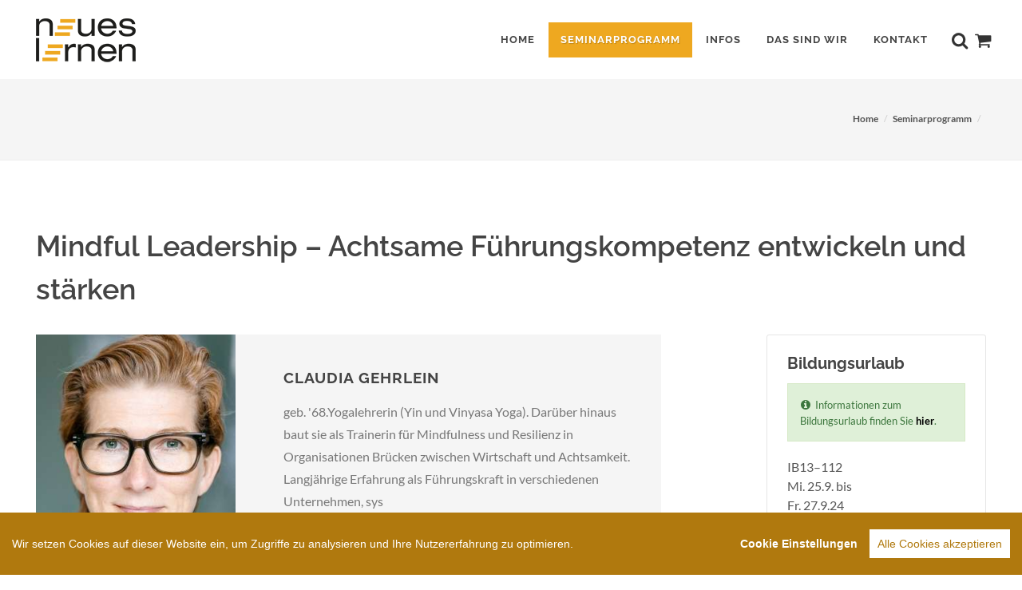

--- FILE ---
content_type: text/html; charset=UTF-8
request_url: https://www.neues-lernen.info/index.php?seite=seminarprogramm&kapitel=0000208379&seminar=IB13-112
body_size: 8166
content:
<!DOCTYPE html>
<html dir="ltr" lang="de-DE">
<head>
  <!-- Google tag (gtag.js) -->
<script async src="https://www.googletagmanager.com/gtag/js?id=G-60PZ279PDT"></script>
<script>
  window.dataLayer = window.dataLayer || [];
  function gtag(){dataLayer.push(arguments);}
  gtag('js', new Date());
  gtag('config', 'G-60PZ279PDT');
</script>

    <meta http-equiv="content-type" content="text/html; charset=utf-8" />
    <meta name="author" content="neues lernen" />

    <!-- Stylesheets
    ============================================= -->
    <link rel="stylesheet" href="css/webfonts.css" type="text/css" />
    <link rel="stylesheet" href="css/bootstrap.css" type="text/css" />

    <link rel="stylesheet" href="style.css" type="text/css" />
    <link rel="stylesheet" href="css/dark.css" type="text/css" />

    <link rel="stylesheet" href="css/animate.css" type="text/css" />
    <link rel="stylesheet" href="css/magnific-popup.css" type="text/css" />
    <link rel="stylesheet" href="css/responsive.css" type="text/css" />

    <link rel="stylesheet" href="css/font-icons.css" type="text/css" />
    <!--<link rel="stylesheet" href="css/fontawesome/css/fontawesome.min.css" type="text/css" />-->
    <link rel="stylesheet" href="https://pro.fontawesome.com/releases/v5.15.2/css/all.css" integrity="sha384-yJpxAFV0Ip/w63YkZfDWDTU6re/Oc3ZiVqMa97pi8uPt92y0wzeK3UFM2yQRhEom" crossorigin="anonymous">

    <meta name="viewport" content="width=device-width, initial-scale=1, maximum-scale=1" />
    <!--[if lt IE 9]>
        <script src="http://css3-mediaqueries-js.googlecode.com/svn/trunk/css3-mediaqueries.js"></script>
    <![endif]-->

    <link rel="stylesheet" href="finaltilesgallery/css/finaltilesgallery.css">
    <link rel="stylesheet" href="finaltilesgallery/css/lightbox2.css">

    <link rel="stylesheet" href="css/components/radio-checkbox.css" type="text/css" />
    <link rel="stylesheet" href="css/components/select-boxes.css" type="text/css" />

    <link rel="stylesheet" href="js/jssocials/jssocials.css" type="text/css" />
    <link rel="stylesheet" href="js/jssocials/jssocials-theme-plain.css" type="text/css" />

    <link rel="stylesheet" type="text/css" href="css/tooltipster.bundle.min.css" />

    <link rel="stylesheet" href="css/colors.php" type="text/css" />
    <link rel="stylesheet" href="neues-lernen.css" type="text/css" />

    <link rel="stylesheet" href="https://cdnjs.cloudflare.com/ajax/libs/stacktable.js/1.0.2/stacktable.css" integrity="sha512-De5JWd3i55Y66J7tQLeVD5UXqBhaq8XXmOoM09t7l97Hj0OZ6zESErUNyq6ItD5fiO9ltkOsja0t0+FlNjr8Gw==" crossorigin="anonymous" referrerpolicy="no-referrer" />

    <!-- External JavaScripts
    ============================================= -->

    <script type="text/javascript" src="js/cookieconsent.min.js"></script>
    <script>
  window.CookieConsent.init({
    // More link URL on bar
    modalMainTextMoreLink: null,
    // How lond to wait until bar comes up
    barTimeout: 200,
    // Look and feel
    theme: {
      barColor: '#b0790e',
      barTextColor: '#FFF',
      barMainButtonColor: '#FFF',
      barMainButtonTextColor: '#b0790e',
      modalMainButtonColor: '#b0790e',
      modalMainButtonTextColor: '#FFF',
    },
    language: {
      // Current language
      current: 'de',
      locale: {
        de: {
          barMainText: 'Wir setzen Cookies auf dieser Website ein, um Zugriffe zu analysieren und Ihre Nutzererfahrung zu optimieren.',
          barLinkSetting: 'Cookie Einstellungen',
          barBtnAcceptAll: 'Alle Cookies akzeptieren',
          modalMainTitle: 'Cookie Einstellungen',
          modalMainText: 'Cookies sind hilfreiche kleine Datenpakete, die es uns erleichtern, Ihnen eine optimal bedienbare Website anzubieten.',
          modalBtnSave: 'Einstellungen speichern',
          modalBtnAcceptAll: 'Alle Cookies akzeptieren und schließen',
          modalAffectedSolutions: 'Betroffene Dienste:',
          learnMore: 'Weitere Infos',
          on: 'An',
          off: 'Aus',
        }
      }
    },
    // List all the categories you want to display
    categories: {
      // Unique name
      // This probably will be the default category
      necessary: {
        // The cookies here are necessary and category cant be turned off.
        // Wanted config value  will be ignored.
        needed: true,
        // The cookies in this category will be let trough.
        // This probably should be false if not necessary category
        wanted: true,
        // If the checkbox is on or off at first run.
        checked: true,
        // Language settings for categories
        language: {
          locale: {
            de: {
              name: 'Essenziell',
              description: 'Damit Sie die essenziellen Seitenfunktionen nutzen können, speichern wir für die Dauer Ihrer Sitzung verschiedene Kennungen ohne Bezug auf Ihre Person in Ihrem Browser.',
            }
          }
        }
      },
      statistic: {
        // The cookies here are necessary and category cant be turned off.
        // Wanted config value  will be ignored.
        needed: false,
        // The cookies in this category will be let trough.
        // This probably should be false if not necessary category
        wanted: false,
        // If the checkbox is on or off at first run.
        checked: true,
        // Language settings for categories
        language: {
          locale: {
            de: {
              name: 'Statistik',
              description: 'Um unser Angebot laufend verbessern zu können, möchten wir wissen, wie unsere Inhalte ankommen. Dazu möchten wir statistische Daten ohne Personenbezug erheben.',
            }
          }
        }
      }
    },
    // List actual services here
    services: {
      // Unique name
      analytics: {
        // Existing category Unique name
        // This example shows how to block Google Analytics
        category: 'statistic',
        // Type of blocking to apply here.
        // This depends on the type of script we are trying to block
        // Can be: dynamic-script, script-tag, wrapped, localcookie
        type: 'dynamic-script',
        // Only needed if "type: dynamic-script"
        // The filter will look for this keyword in inserted scipt tags
        // and block if match found
        search: 'analytics',
        // List of known cookie names or Regular expressions matching
        // cookie names placed by this service.
        // These willbe removed from current domain and .domain.
        cookies: [
          {
            // Known cookie name.
            name: '_gid',
            // Expected cookie domain.
            domain: `.${window.location.hostname}`
          },
          {
            // Regex matching cookie name.
            name: /^_ga/,
            domain: `.${window.location.hostname}`
          }
        ],
        language: {
          locale: {
            de: {
              name: 'Google Analytics'
            }
          }
        }
      }
    }
  });
  </script>
    <script type="text/javascript" src="js/jquery.js"></script>
    <script type="text/javascript" src="js/jquery-ui.js"></script>
    <script type="text/javascript" src="js/plugins.js"></script>

    <script src="finaltilesgallery/js/jquery.finaltilesgallery.js"></script>
    <script src="finaltilesgallery/js/jquery.magnific-popup.min.js"></script>
    <script src="finaltilesgallery/js/lightbox2.js"></script>

    <script type="text/javascript" src="js/jssocials/jssocials.js"></script>

    <!-- REVOLUTION STYLE SHEETS -->
    <link rel="stylesheet" type="text/css" href="revolution/css/settings.css">
    <!-- REVOLUTION LAYERS STYLES -->
    <link rel="stylesheet" type="text/css" href="revolution/css/layers.css">
        
    <!-- REVOLUTION NAVIGATION STYLES -->
    <link rel="stylesheet" type="text/css" href="revolution/css/navigation.css">      
    
    <!-- REVOLUTION JS FILES -->
    <script type="text/javascript" src="revolution/js/jquery.themepunch.tools.min.js"></script>
    <script type="text/javascript" src="revolution/js/jquery.themepunch.revolution.min.js"></script>
    

    
    <script type="text/javascript" src="jquery.hc-sticky.min.js"></script>
    <script type="text/javascript" src="js/jquery.smooth-scroll.js"></script>
    <script type="text/javascript" src="js/countUp.js"></script>

    <script type="text/javascript" src="js/tooltipster.bundle.min.js"></script>

    <script src="https://cdnjs.cloudflare.com/ajax/libs/stacktable.js/1.0.2/stacktable.min.js" integrity="sha512-mGJk0Hre70RAZLlfoedoIn70rnVXFXDQIGjhWZ5yMU4kxDqPZhx64MyeXj8oJKdFEGTlZcAx3dTqsa9G0nIbIw==" crossorigin="anonymous" referrerpolicy="no-referrer"></script>
    <script src="https://cdnjs.cloudflare.com/ajax/libs/jquery-validate/1.13.1/additional-methods.min.js" integrity="sha512-GbwdNaee3yP03+19WNamFZ1hy9aRoVjo8bHnCSGDUiKJVs3vo7++0VRumlli2WsepEw07AFhsrWUP7DFcGTVKA==" crossorigin="anonymous" referrerpolicy="no-referrer"></script>

    <title>Mindful Leadership - Achtsame Führungskompetenz entwickeln und stärken – neues lernen</title>
    <meta name="description" content="Bildungsurlaub. Mindful Leadership bietet das Potenzial, Führung und Miteinander neu zu gestalten. Mit Fokus auf Selbstführung und Führung anderer." />
    <style>


        .revo-slider-emphasis-text {
            font-size: 64px;
            font-weight: 700;
            font-family: 'Raleway', sans-serif;
        }

        .revo-slider-desc-text {
            font-size: 20px;
            font-family: 'Lato', sans-serif;
            line-height: 1.5;
        }

        .revo-slider-caps-text {
            font-size: 16px;
            font-weight: 400;
            font-family: 'Raleway', sans-serif;
        }

        .feature-box h3 {
            font-size:14px;
        }
    </style>
<script src='https://www.google.com/recaptcha/api.js'></script>
</head>

<body class="stretched no-transition">

    <!-- Document Wrapper
    ============================================= -->
    <div id="wrapper" class="clearfix" style="background:#f5f5f5">


        <!-- Header
        ============================================= -->
        <header id="header" class="">

            <div id="header-wrap" class="navbar-fixed-top">

                <div class="container clearfix">

                    <div id="primary-menu-trigger"><i class="icon-reorder"></i></div>

                    <!-- Logo
                    ============================================= -->
                    <div id="logo">
                        <a href="index.php?seite=home" class="standard-logo"><img src="img/logo.png" alt="Logo neues lernen"></a>
                        <a href="index.php?seite=home" class="retina-logo"><img src="img/logo@2x.png" alt="Logo neues lernen"></a>
                    </div><!-- #logo end -->

                    <!-- Primary Navigation
                    ============================================= -->
                    <nav id="primary-menu" class="style-3">

                        <ul>
                            <li class=""><a href="index.php?seite=home"><div>Home</div></a></li>

                            
                             <li class="current"><a href="index.php?seite=seminarprogramm"><div>Seminarprogramm</div></a>
                                <ul>
                                    <li><a href="index.php?seite=seminarprogramm&kapitel=00003"><div>Aus- und Fortbildungen</div></a></li>
                                    <li><a href="index.php?seite=seminarprogramm&kapitel=00002"><div>Kompetenz im Beruf</div></a></li>
                                    <li><a href="index.php?seite=seminarprogramm&kapitel=00009"><div>Persönliches Wachstum</div></a></li>
                                   <li><a href="index.php?seite=seminarprogramm&kapitel=00005"><div>Sprachen</div></a></li>
                                   <li><a href="index.php?seite=seminarprogramm&kapitel=00006"><div>Gesundheit & Körper</div></a></li>
                                   <li><a href="index.php?seite=seminarprogramm&kapitel=00011"><div>Tanz, Musik & Stimme</div></a></li>

                                   <li><a href="index.php?seite=seminarprogramm&kapitel=00001"><div>Nachhaltig neugierig</div></a></li>
                                   
                                   <li style="border-top:1px solid #f5f5f5"><a href="index.php?filter_ansicht=&form=bildungsurlaub&seite=seminarprogramm"><div>Alle Bildungsurlaube</div></a></li>
                                   
                                    
                                </ul>
                            </li>

                             <li class=""><a href="#"><div>Infos</div></a>
                                <ul>
                                    <li><a href="index.php?seite=bildungsurlaub"><div>Bildungsurlaub</div></a></li>
                                    <li><a href="index.php?seite=foerdermoeglichkeiten"><div>Fördermöglichkeiten</div></a></li>
                                     <li><a href="index.php?seite=raumvermietung"><div>Raumvermietung</div></a></li>       
                                </ul>
                            </li>
                                                        
                            <li class=""><a href="index.php?seite=team"><div>Das sind wir</div></a>
                                <ul>
                                    <li><a href="index.php?seite=team"><div>Das Team</div></a></li>
                                    <li><a href="index.php?seite=dozenten"><div>Unsere Dozent*innen</div></a></li>
                                    <li><a href="index.php?seite=das_sind_wir"><div>Leitbild</div></a></li>
                                    <li><a href="index.php?seite=raeume"><div>Räume</div></a></li>
                                    <li><a href="index.php?seite=impressionen"><div>Impressionen</div></a></li>
                                    
                                </ul>
                            </li>

                            <li class=""><a href="index.php?seite=kontakt"><div>Kontakt</div></a></li>
                           
                        </ul>

                        <!-- Top Cart
                        ============================================= -->
                        <div id="top-cart" style="">
                            <a href="#" id="top-cart-trigger"><i class="icon-shopping-cart" style="font-size:22px"></i></a>
                            <div class="top-cart-content">
                                <div class="top-cart-title">
                                    <h4>Merkliste</h4>
                                </div>
                                <div class="top-cart-items">
                                    
                                    <h5>Ihre Merkliste ist leer.</h5>

                                                                        

                                </div>
                                <div class="top-cart-action clearfix">
                                                                                                        </div>
                            </div>
                        </div><!-- #top-cart end -->

                        <!-- Top Search
                        ============================================= -->
                        <div id="top-search" style="">
                            <a href="#" id="top-search-trigger"><i class="icon-search3" style="font-size:22px"></i><i class="icon-line-cross"></i></a>
                            <form action="index.php" method="get">
                                <input type="text" name="q" class="form-control" value="" placeholder="Seminarsuche…">
                                <input type="hidden" name="seite" value="seminarprogramm" />
                                <input type="hidden" name="from" value="searchbar" />

                            </form>
                        </div><!-- #top-search end -->

                    </nav><!-- #primary-menu end -->

                </div>

            </div>

        </header><!-- #header end --><!-- Page Title
		============================================= -->
		<section id="page-title">

			<div class="container clearfix">
				<h1></h1>
				<ol class="breadcrumb">
					<li><a href="index.php?seite=home">Home</a></li>
					<li><a href="index.php?seite=seminarprogramm">Seminarprogramm</a></li>
						<li><a href="index.php?seite=seminarprogramm&kapitel=0000208379"></a></li>
							<!--<li class="active">Mindful Leadership - Achtsame Führungskompetenz entwickeln und stärken</li>-->
											
				</ol>
			</div>

		</section><!-- #page-title end -->


		
		<section id="content">

			<div class="content-wrap">

				<div class="container clearfix">

					
					

<h1>Mindful Leadership – Achtsame Führungskompetenz entwickeln und stärken</h1>

<div class="row">


<div class="col-md-8" id="seminarliste">

		<div class="team team-list clearfix bottommargin-sm content seminar-dozent">
			<div class="team-image">
				<img src="Fotos/Thumbnails/Dozenten/1093.jpg" alt="Claudia Gehrlein">			</div>
			<div class="team-desc" style="padding:30px">
				<div class="team-title"><h4>Claudia Gehrlein</h4></div>
				<div class="team-content">
					<p>geb. '68.Yogalehrerin (Yin und Vinyasa Yoga). Darüber hinaus baut sie als Trainerin für Mindfulness und Resilienz in Organisationen Brücken zwischen Wirtschaft und Achtsamkeit. Langjährige Erfahrung als Führungskraft in verschiedenen Unternehmen, sys</p>
				</div>
			</div>
		</div>



<div class="seminar_text"><p><span class="dropcap">M</span>egatrends wie die Digitalisierung, Diversität, aber auch Ereignisse wie die Corona-Pandemie oder wirtschaftliche Unsicherheiten stellen Führungskräfte sowie Mitarbeitende vor neue Herausforderungen. Mindful Leadership bietet das Potenzial, Führung und unser Miteinander im Hinblick darauf neu zu gestalten.</p>
<p>Im Seminar lernen Sie wissenschaftlich fundierte Inhalte und Ansätze kennen, die Ihnen ermöglichen, sich auf das Wesentliche zu fokussieren, bewusste Entscheidungen zu treffen, anderen mit Präsenz und Mitgefühl zu begegnen und innerlich in eine gute Balance zu kommen.</p>
<p>Selbstführung sowie die Befähigung anderer Menschen stehen im Mittelpunkt dieser drei Tage.</p>
<div class="fancy-title title-border"><h2 style="font-size:25px">Aus den Inhalten:</h2></div><p>Achtsamkeit: Was damit gemeint ist und wie sie sich auswirkt</p>
<p>Hintergründe zu Stress- und Flowerleben</p>
<p>Selbstmanagement: Das persönliche &#34;Warum&#34; für Veränderung</p>
<p>Präsenz und Fokus durch mentales Training</p>
<p>Bewusste und aufmerksame Kommunikation</p>
<p>Empathie und Mitgefühl als Schlüsselkompetenzen für Führungskräfte</p>
</div>



</div>


<div class="col-md-3  col-md-offset-1">


<div class="promo promo-border promo-mini" id="sidebar">
	<h3>Bildungsurlaub</h3>

	<div class="alert alert-success" style="font-size: 13px;line-height: 20px;">
<i class="icon-info-sign"></i>Informationen zum Bildungsurlaub finden Sie <a href="index.php?seite=bildungsurlaub" style="color:#000000"><strong>hier</strong></a>.
</div><div style="margin-bottom:30px;">
	IB13–112<br />Mi. 25.9. bis<br />Fr. 27.9.24<br />täglich<br />9.30 – 16 Uhr<br />21 UStd<br />Herwarthstr. 22<br />12 Teilnehmende<br />Preis: 310 Euro</div>


<button style="margin:0px 0 10px 0 !important;width: 100%;background-color:#888" class="button button-large button-dark seminar_buttons" data-toggle="modal" data-target="#responsive">Rückfragen</button>
<button type="button" class="seminar_buttons button button-large button-secondary" disabled="disabled" style="background:#f9e7c3;width:100%">BUCHEN</button>
<p style=" font-size: 14px;line-height: 20px;margin-top: 10px; background: #eea820;color: white;padding: 10px;border-radius: 0px;"><a href="index.php?q=Mindful+Leadership+-+Achtsame+F%C3%BChrungskompetenz+entwickeln+und+st%C3%A4rken&seite=seminarprogramm&from=event" style="color:#ffffff;"><strong>Dieses Seminar ist nicht mehr buchbar.</strong> Bitte klicken Sie <strong>HIER</strong>, um nach einem aktuellen Seminar von „Mindful Leadership - Achtsame Führungskompetenz entwickeln und stärken“ zu suchen.</a></p>
 <div id="share" style="margin-top:30px"></div>

<script>
        $("#share").jsSocials({
        	showLabel: false,
		    showCount: false,
		    text: 'Mindful Leadership - Achtsame Führungskompetenz entwickeln und stärken …',
            shares: ["email", "twitter", "facebook", "whatsapp"]
        });
    </script>


</div>
<div class="modal fade" id="responsive" tabindex="-1" role="dialog" aria-labelledby="myModalLabel" aria-hidden="true">
								<div class="modal-dialog">
									<div class="modal-content">
										<div class="modal-header">
											<button type="button" class="close" data-dismiss="modal" aria-hidden="true">×</button>
											<h4 class="modal-title" id="myModalLabel4">Ihre Frage(n) zu „Mindful Leadership - Achtsame Führungskompetenz entwickeln und stärken“:</h4>
										</div>
										<div class="modal-body">
																				<div id="contact-form-result" data-notify-type="success" data-notify-msg="<i class=icon-ok-sign></i> Message Sent Successfully!"></div>

						<form class="nobottommargin" id="template-contactform" name="template-contactform" action="index.php" method="get">


							<div class="row" style="margin-bottom:20px">

							<div class="col-md-4">

							<label for="anrede">Anrede <small>*</small></label>
							<select id="anrede" name="anrede" class="form-control required">
							<option value="">Bitte auswählen</option>
							<option value="Frau">Frau</option>
							<option value="Herr">Herr</option>
							<option value="divers">divers</option>
						</select>

							</div>

							<div class="col-md-4">
								<label for="vorname">Vorname <small>*</small></label>
								<input type="text" id="vorname" name="vorname" value="" class="sm-form-control required" />
							</div>

							<div class="col-md-4">
								<label for="nachname">Nachname <small>*</small></label>
								<input type="text" id="nachname" name="nachname" value="" class="sm-form-control required" />
							</div>
							</div>


							<div class="row" style="margin-bottom:20px">

								<div class="col-md-6">
								<label for="telefon">Telefon</label>
								<input type="text" id="telefon" name="telefon" value="" class="sm-form-control" />
							</div>

							<div class="col-md-6">
								<label for="email">E-Mail <small>*</small></label>
								<input type="text" id="email" name="email" value="" class="sm-form-control required email" />
							</div>
							</div>


							<div class="row" style="margin-bottom:20px">

								<div class="col-md-12">
								<label for="nachricht">Ihre Frage(n) <small>*</small></label>
								<textarea class="required sm-form-control" id="nachricht" name="nachricht" rows="6" cols="30"></textarea>
								</div>
							</div>

							<div class="row" style="margin-bottom:20px">

								<div class="col-md-12" style="float: right">
								<div class="g-recaptcha" data-sitekey="6LcQekYUAAAAAHBpmU_3cAInOsd4LkkctUcVLKFt"></div>
								</div>
							</div>


							<div class="col_full hidden">
								<input type="text" id="template-contactform-botcheck" name="template-contactform-botcheck" value="" class="sm-form-control" />
							</div>




										</div>
										<div class="modal-footer">

											<button class="button btn-u nomargin" style="background-color:#888" data-dismiss="modal">Schließen</button>
											<button class="button btn-u nomargin" type="submit" id="template-contactform-submit" name="template-contactform-submit" value="submit">Absenden</button>
										</div>
									</div>
								</div>
							</div>
							<input type="hidden" name="Formular" value="Rueckfragen" />
							<input type="hidden" name="seite" value="seminarprogramm" />
							<input type="hidden" name="kapitel" value="0000208379" />
							<input type="hidden" name="seminar" value="IB13-112" />
							<input type="hidden" name="seminar_titel" value="Mindful+Leadership+-+Achtsame+F%C3%BChrungskompetenz+entwickeln+und+st%C3%A4rken" />
							</form>

						<script type="text/javascript">

							$("#template-contactform").validate();

						</script>

</div>
</div>

       			</div>
       		</div>

 		</section>  <!-- Footer
        ============================================= -->
        <footer id="footer" class="dark">

            <div class="container">

                <div class="row footer-widgets-wrap clearfix" style="padding-bottom:30px">

                            <div class="col-md-3" style="margin-bottom:50px">



                                <div class="widget widget_links clearfix" style="margin-top:0px;">

                                <h4>Nützliche Links</h4>

                                <ul>
                                    <li><a href="index.php?seite=bildungsurlaub"> Ihr Weg zum Bildungsurlaub</a></li>
                                    <li><a href="index.php?seite=foerdermoeglichkeiten"> Fördermöglichkeiten</a></li>
                                    <li><a href="http://www.bildungsurlaub.de/" target="_blank"> www.bildungsurlaub.de</a></li>
                                    <li><a href="https://www.weiterbildungsberatung.nrw/foerderung" target="_blank">www.weiterbildungsberatung.nrw/<br />foerderung</a></li>
                                    <li><a href="http://bildung.koeln.de" target="_blank">bildung.koeln.de</a></li>
                                    <li><a href="http://www.stadt-koeln.de/leben-in-koeln/verkehr/parken/" target="_blank">www.stadt-koeln.de/leben-in-koeln/<br />verkehr/parken/</a></li>
                                </ul>

                            </div>

                            </div>

                            <div class="col-md-6" style="margin-bottom:50px">
                            <div class="widget widget_links clearfix" style="margin-top:0px; max-width:500px">
                            <h4>Aktuell beliebt</h4>

                            <a href="index.php?q=taketina&seite=seminarprogramm&from=footer" class="button button-mini button-border button-border-thin button-white">taketina</a><a href="index.php?q=feldenkrais&seite=seminarprogramm&from=footer" class="button button-mini button-border button-border-thin button-white">feldenkrais</a><a href="index.php?q=BILDUNGSURLAUB&seite=seminarprogramm&from=footer" class="button button-mini button-border button-border-thin button-white">BILDUNGSURLAUB</a><a href="index.php?q=nlp&seite=seminarprogramm&from=footer" class="button button-mini button-border button-border-thin button-white">nlp</a><a href="index.php?q=anja+siepmann&seite=seminarprogramm&from=footer" class="button button-mini button-border button-border-thin button-white">anja siepmann</a><a href="index.php?q=yoga&seite=seminarprogramm&from=footer" class="button button-mini button-border button-border-thin button-white">yoga</a><a href="index.php?q=englisch&seite=seminarprogramm&from=footer" class="button button-mini button-border button-border-thin button-white">englisch</a><a href="index.php?q=faszien&seite=seminarprogramm&from=footer" class="button button-mini button-border button-border-thin button-white">faszien</a><a href="index.php?q=systemisch&seite=seminarprogramm&from=footer" class="button button-mini button-border button-border-thin button-white">systemisch</a><a href="index.php?q=Transaktionsanalyse&seite=seminarprogramm&from=footer" class="button button-mini button-border button-border-thin button-white">Transaktionsanalyse</a><a href="index.php?q=Gewaltfreie+Kommunikation&seite=seminarprogramm&from=footer" class="button button-mini button-border button-border-thin button-white">Gewaltfreie Kommunikation</a><a href="index.php?q=Resilienz&seite=seminarprogramm&from=footer" class="button button-mini button-border button-border-thin button-white">Resilienz</a><a href="index.php?q=Leise+menschen&seite=seminarprogramm&from=footer" class="button button-mini button-border button-border-thin button-white">Leise menschen</a><a href="index.php?q=Ta&seite=seminarprogramm&from=footer" class="button button-mini button-border button-border-thin button-white">Ta</a><a href="index.php?q=massage&seite=seminarprogramm&from=footer" class="button button-mini button-border button-border-thin button-white">massage</a><a href="index.php?q=italienisch&seite=seminarprogramm&from=footer" class="button button-mini button-border button-border-thin button-white">italienisch</a><a href="index.php?q=mindful+leadership&seite=seminarprogramm&from=footer" class="button button-mini button-border button-border-thin button-white">mindful leadership</a><a href="index.php?q=mbsp&seite=seminarprogramm&from=footer" class="button button-mini button-border button-border-thin button-white">mbsp</a><a href="index.php?q=Heilpraktiker&seite=seminarprogramm&from=footer" class="button button-mini button-border button-border-thin button-white">Heilpraktiker</a><a href="index.php?q=pilates&seite=seminarprogramm&from=footer" class="button button-mini button-border button-border-thin button-white">pilates</a>                            
</div>
                                      </div>

                            <div class="col-md-3">

                                <div class="widget clearfix">

                                <img src="img/footer_logo.png" alt="" class="footer-logo">


                                <div>
                                    <address>
                                        Herwarthstraße 22<br>
                                        50672 Köln<br><br>
                                        <i class="far fa-route"></i>&nbsp;&nbsp;<a href="https://www.google.de/maps/dir//neues+lernen,+Herwarthstra%C3%9Fe+22,+50672+K%C3%B6ln/@50.9439061,6.9365039,17z/" target="_blank">Anfahrt</a>
                                    </address>
                                    <i class="icon-phone3"></i>&nbsp;&nbsp;<a href="tel:+49221514020">(0221) 51 40 20</a><br>
                                     <i class="icon-envelope2"></i>&nbsp;&nbsp;<a href="mailto:info@neues-lernen.info">info@neues-lernen.info</a>


                                </div>

                            </div>


                            </div>

                </div>


                

            </div>

            <!-- Copyrights
            ============================================= -->
            <div id="copyrights">

                <div class="container clearfix">

                    <div class="col_half">
                        &copy; 2026 / neues lernen
                    </div>

                    <div class="col_half col_last tright">
                     <a href="https://www.facebook.com/neues.lernen.bildungswerk/" target="_blank" style="color:#545454"><i class="fab fa-facebook-f"></i></a>
                   &nbsp;
                    <a href="https://www.youtube.com/channel/UCwoar7quqTvNg-dWorfKKzA" target="_blank" style="color:#545454"><i class="fab fa-youtube"></i></a>
                    &nbsp;
                    <a href="https://www.linkedin.com/company/neues-lernen-koeln" target="_blank" style="color:#545454"><i class="fab fa-linkedin"></i></a>
                    <span class="middot">&middot;</span>
                   <a href="index.php?seite=impressum" style="color:#545454">Impressum</a>
                   <span class="middot">&middot;</span>
                   <a href="index.php?seite=agb" style="color:#545454">AGB</a>
                   <span class="middot">&middot;</span>
                   <a href="index.php?seite=datenschutzerklaerung" style="color:#545454">Datenschutzerklärung</a>
                    </div>
                </div>

            </div><!-- #copyrights end -->

        </footer><!-- #footer end -->

    </div><!-- #wrapper end -->

    <!-- Go To Top
    ============================================= -->
    <div id="gotoTop" class="icon-angle-up"></div>

<!-- Footer Scripts
    ============================================= -->
    <script type="text/javascript" src="js/functions.js"></script>
    <script type="text/javascript" src="neues-lernen.js"></script>





</body>
</html>

--- FILE ---
content_type: text/html; charset=utf-8
request_url: https://www.google.com/recaptcha/api2/anchor?ar=1&k=6LcQekYUAAAAAHBpmU_3cAInOsd4LkkctUcVLKFt&co=aHR0cHM6Ly93d3cubmV1ZXMtbGVybmVuLmluZm86NDQz&hl=en&v=PoyoqOPhxBO7pBk68S4YbpHZ&size=normal&anchor-ms=20000&execute-ms=30000&cb=u43d7efv7351
body_size: 49349
content:
<!DOCTYPE HTML><html dir="ltr" lang="en"><head><meta http-equiv="Content-Type" content="text/html; charset=UTF-8">
<meta http-equiv="X-UA-Compatible" content="IE=edge">
<title>reCAPTCHA</title>
<style type="text/css">
/* cyrillic-ext */
@font-face {
  font-family: 'Roboto';
  font-style: normal;
  font-weight: 400;
  font-stretch: 100%;
  src: url(//fonts.gstatic.com/s/roboto/v48/KFO7CnqEu92Fr1ME7kSn66aGLdTylUAMa3GUBHMdazTgWw.woff2) format('woff2');
  unicode-range: U+0460-052F, U+1C80-1C8A, U+20B4, U+2DE0-2DFF, U+A640-A69F, U+FE2E-FE2F;
}
/* cyrillic */
@font-face {
  font-family: 'Roboto';
  font-style: normal;
  font-weight: 400;
  font-stretch: 100%;
  src: url(//fonts.gstatic.com/s/roboto/v48/KFO7CnqEu92Fr1ME7kSn66aGLdTylUAMa3iUBHMdazTgWw.woff2) format('woff2');
  unicode-range: U+0301, U+0400-045F, U+0490-0491, U+04B0-04B1, U+2116;
}
/* greek-ext */
@font-face {
  font-family: 'Roboto';
  font-style: normal;
  font-weight: 400;
  font-stretch: 100%;
  src: url(//fonts.gstatic.com/s/roboto/v48/KFO7CnqEu92Fr1ME7kSn66aGLdTylUAMa3CUBHMdazTgWw.woff2) format('woff2');
  unicode-range: U+1F00-1FFF;
}
/* greek */
@font-face {
  font-family: 'Roboto';
  font-style: normal;
  font-weight: 400;
  font-stretch: 100%;
  src: url(//fonts.gstatic.com/s/roboto/v48/KFO7CnqEu92Fr1ME7kSn66aGLdTylUAMa3-UBHMdazTgWw.woff2) format('woff2');
  unicode-range: U+0370-0377, U+037A-037F, U+0384-038A, U+038C, U+038E-03A1, U+03A3-03FF;
}
/* math */
@font-face {
  font-family: 'Roboto';
  font-style: normal;
  font-weight: 400;
  font-stretch: 100%;
  src: url(//fonts.gstatic.com/s/roboto/v48/KFO7CnqEu92Fr1ME7kSn66aGLdTylUAMawCUBHMdazTgWw.woff2) format('woff2');
  unicode-range: U+0302-0303, U+0305, U+0307-0308, U+0310, U+0312, U+0315, U+031A, U+0326-0327, U+032C, U+032F-0330, U+0332-0333, U+0338, U+033A, U+0346, U+034D, U+0391-03A1, U+03A3-03A9, U+03B1-03C9, U+03D1, U+03D5-03D6, U+03F0-03F1, U+03F4-03F5, U+2016-2017, U+2034-2038, U+203C, U+2040, U+2043, U+2047, U+2050, U+2057, U+205F, U+2070-2071, U+2074-208E, U+2090-209C, U+20D0-20DC, U+20E1, U+20E5-20EF, U+2100-2112, U+2114-2115, U+2117-2121, U+2123-214F, U+2190, U+2192, U+2194-21AE, U+21B0-21E5, U+21F1-21F2, U+21F4-2211, U+2213-2214, U+2216-22FF, U+2308-230B, U+2310, U+2319, U+231C-2321, U+2336-237A, U+237C, U+2395, U+239B-23B7, U+23D0, U+23DC-23E1, U+2474-2475, U+25AF, U+25B3, U+25B7, U+25BD, U+25C1, U+25CA, U+25CC, U+25FB, U+266D-266F, U+27C0-27FF, U+2900-2AFF, U+2B0E-2B11, U+2B30-2B4C, U+2BFE, U+3030, U+FF5B, U+FF5D, U+1D400-1D7FF, U+1EE00-1EEFF;
}
/* symbols */
@font-face {
  font-family: 'Roboto';
  font-style: normal;
  font-weight: 400;
  font-stretch: 100%;
  src: url(//fonts.gstatic.com/s/roboto/v48/KFO7CnqEu92Fr1ME7kSn66aGLdTylUAMaxKUBHMdazTgWw.woff2) format('woff2');
  unicode-range: U+0001-000C, U+000E-001F, U+007F-009F, U+20DD-20E0, U+20E2-20E4, U+2150-218F, U+2190, U+2192, U+2194-2199, U+21AF, U+21E6-21F0, U+21F3, U+2218-2219, U+2299, U+22C4-22C6, U+2300-243F, U+2440-244A, U+2460-24FF, U+25A0-27BF, U+2800-28FF, U+2921-2922, U+2981, U+29BF, U+29EB, U+2B00-2BFF, U+4DC0-4DFF, U+FFF9-FFFB, U+10140-1018E, U+10190-1019C, U+101A0, U+101D0-101FD, U+102E0-102FB, U+10E60-10E7E, U+1D2C0-1D2D3, U+1D2E0-1D37F, U+1F000-1F0FF, U+1F100-1F1AD, U+1F1E6-1F1FF, U+1F30D-1F30F, U+1F315, U+1F31C, U+1F31E, U+1F320-1F32C, U+1F336, U+1F378, U+1F37D, U+1F382, U+1F393-1F39F, U+1F3A7-1F3A8, U+1F3AC-1F3AF, U+1F3C2, U+1F3C4-1F3C6, U+1F3CA-1F3CE, U+1F3D4-1F3E0, U+1F3ED, U+1F3F1-1F3F3, U+1F3F5-1F3F7, U+1F408, U+1F415, U+1F41F, U+1F426, U+1F43F, U+1F441-1F442, U+1F444, U+1F446-1F449, U+1F44C-1F44E, U+1F453, U+1F46A, U+1F47D, U+1F4A3, U+1F4B0, U+1F4B3, U+1F4B9, U+1F4BB, U+1F4BF, U+1F4C8-1F4CB, U+1F4D6, U+1F4DA, U+1F4DF, U+1F4E3-1F4E6, U+1F4EA-1F4ED, U+1F4F7, U+1F4F9-1F4FB, U+1F4FD-1F4FE, U+1F503, U+1F507-1F50B, U+1F50D, U+1F512-1F513, U+1F53E-1F54A, U+1F54F-1F5FA, U+1F610, U+1F650-1F67F, U+1F687, U+1F68D, U+1F691, U+1F694, U+1F698, U+1F6AD, U+1F6B2, U+1F6B9-1F6BA, U+1F6BC, U+1F6C6-1F6CF, U+1F6D3-1F6D7, U+1F6E0-1F6EA, U+1F6F0-1F6F3, U+1F6F7-1F6FC, U+1F700-1F7FF, U+1F800-1F80B, U+1F810-1F847, U+1F850-1F859, U+1F860-1F887, U+1F890-1F8AD, U+1F8B0-1F8BB, U+1F8C0-1F8C1, U+1F900-1F90B, U+1F93B, U+1F946, U+1F984, U+1F996, U+1F9E9, U+1FA00-1FA6F, U+1FA70-1FA7C, U+1FA80-1FA89, U+1FA8F-1FAC6, U+1FACE-1FADC, U+1FADF-1FAE9, U+1FAF0-1FAF8, U+1FB00-1FBFF;
}
/* vietnamese */
@font-face {
  font-family: 'Roboto';
  font-style: normal;
  font-weight: 400;
  font-stretch: 100%;
  src: url(//fonts.gstatic.com/s/roboto/v48/KFO7CnqEu92Fr1ME7kSn66aGLdTylUAMa3OUBHMdazTgWw.woff2) format('woff2');
  unicode-range: U+0102-0103, U+0110-0111, U+0128-0129, U+0168-0169, U+01A0-01A1, U+01AF-01B0, U+0300-0301, U+0303-0304, U+0308-0309, U+0323, U+0329, U+1EA0-1EF9, U+20AB;
}
/* latin-ext */
@font-face {
  font-family: 'Roboto';
  font-style: normal;
  font-weight: 400;
  font-stretch: 100%;
  src: url(//fonts.gstatic.com/s/roboto/v48/KFO7CnqEu92Fr1ME7kSn66aGLdTylUAMa3KUBHMdazTgWw.woff2) format('woff2');
  unicode-range: U+0100-02BA, U+02BD-02C5, U+02C7-02CC, U+02CE-02D7, U+02DD-02FF, U+0304, U+0308, U+0329, U+1D00-1DBF, U+1E00-1E9F, U+1EF2-1EFF, U+2020, U+20A0-20AB, U+20AD-20C0, U+2113, U+2C60-2C7F, U+A720-A7FF;
}
/* latin */
@font-face {
  font-family: 'Roboto';
  font-style: normal;
  font-weight: 400;
  font-stretch: 100%;
  src: url(//fonts.gstatic.com/s/roboto/v48/KFO7CnqEu92Fr1ME7kSn66aGLdTylUAMa3yUBHMdazQ.woff2) format('woff2');
  unicode-range: U+0000-00FF, U+0131, U+0152-0153, U+02BB-02BC, U+02C6, U+02DA, U+02DC, U+0304, U+0308, U+0329, U+2000-206F, U+20AC, U+2122, U+2191, U+2193, U+2212, U+2215, U+FEFF, U+FFFD;
}
/* cyrillic-ext */
@font-face {
  font-family: 'Roboto';
  font-style: normal;
  font-weight: 500;
  font-stretch: 100%;
  src: url(//fonts.gstatic.com/s/roboto/v48/KFO7CnqEu92Fr1ME7kSn66aGLdTylUAMa3GUBHMdazTgWw.woff2) format('woff2');
  unicode-range: U+0460-052F, U+1C80-1C8A, U+20B4, U+2DE0-2DFF, U+A640-A69F, U+FE2E-FE2F;
}
/* cyrillic */
@font-face {
  font-family: 'Roboto';
  font-style: normal;
  font-weight: 500;
  font-stretch: 100%;
  src: url(//fonts.gstatic.com/s/roboto/v48/KFO7CnqEu92Fr1ME7kSn66aGLdTylUAMa3iUBHMdazTgWw.woff2) format('woff2');
  unicode-range: U+0301, U+0400-045F, U+0490-0491, U+04B0-04B1, U+2116;
}
/* greek-ext */
@font-face {
  font-family: 'Roboto';
  font-style: normal;
  font-weight: 500;
  font-stretch: 100%;
  src: url(//fonts.gstatic.com/s/roboto/v48/KFO7CnqEu92Fr1ME7kSn66aGLdTylUAMa3CUBHMdazTgWw.woff2) format('woff2');
  unicode-range: U+1F00-1FFF;
}
/* greek */
@font-face {
  font-family: 'Roboto';
  font-style: normal;
  font-weight: 500;
  font-stretch: 100%;
  src: url(//fonts.gstatic.com/s/roboto/v48/KFO7CnqEu92Fr1ME7kSn66aGLdTylUAMa3-UBHMdazTgWw.woff2) format('woff2');
  unicode-range: U+0370-0377, U+037A-037F, U+0384-038A, U+038C, U+038E-03A1, U+03A3-03FF;
}
/* math */
@font-face {
  font-family: 'Roboto';
  font-style: normal;
  font-weight: 500;
  font-stretch: 100%;
  src: url(//fonts.gstatic.com/s/roboto/v48/KFO7CnqEu92Fr1ME7kSn66aGLdTylUAMawCUBHMdazTgWw.woff2) format('woff2');
  unicode-range: U+0302-0303, U+0305, U+0307-0308, U+0310, U+0312, U+0315, U+031A, U+0326-0327, U+032C, U+032F-0330, U+0332-0333, U+0338, U+033A, U+0346, U+034D, U+0391-03A1, U+03A3-03A9, U+03B1-03C9, U+03D1, U+03D5-03D6, U+03F0-03F1, U+03F4-03F5, U+2016-2017, U+2034-2038, U+203C, U+2040, U+2043, U+2047, U+2050, U+2057, U+205F, U+2070-2071, U+2074-208E, U+2090-209C, U+20D0-20DC, U+20E1, U+20E5-20EF, U+2100-2112, U+2114-2115, U+2117-2121, U+2123-214F, U+2190, U+2192, U+2194-21AE, U+21B0-21E5, U+21F1-21F2, U+21F4-2211, U+2213-2214, U+2216-22FF, U+2308-230B, U+2310, U+2319, U+231C-2321, U+2336-237A, U+237C, U+2395, U+239B-23B7, U+23D0, U+23DC-23E1, U+2474-2475, U+25AF, U+25B3, U+25B7, U+25BD, U+25C1, U+25CA, U+25CC, U+25FB, U+266D-266F, U+27C0-27FF, U+2900-2AFF, U+2B0E-2B11, U+2B30-2B4C, U+2BFE, U+3030, U+FF5B, U+FF5D, U+1D400-1D7FF, U+1EE00-1EEFF;
}
/* symbols */
@font-face {
  font-family: 'Roboto';
  font-style: normal;
  font-weight: 500;
  font-stretch: 100%;
  src: url(//fonts.gstatic.com/s/roboto/v48/KFO7CnqEu92Fr1ME7kSn66aGLdTylUAMaxKUBHMdazTgWw.woff2) format('woff2');
  unicode-range: U+0001-000C, U+000E-001F, U+007F-009F, U+20DD-20E0, U+20E2-20E4, U+2150-218F, U+2190, U+2192, U+2194-2199, U+21AF, U+21E6-21F0, U+21F3, U+2218-2219, U+2299, U+22C4-22C6, U+2300-243F, U+2440-244A, U+2460-24FF, U+25A0-27BF, U+2800-28FF, U+2921-2922, U+2981, U+29BF, U+29EB, U+2B00-2BFF, U+4DC0-4DFF, U+FFF9-FFFB, U+10140-1018E, U+10190-1019C, U+101A0, U+101D0-101FD, U+102E0-102FB, U+10E60-10E7E, U+1D2C0-1D2D3, U+1D2E0-1D37F, U+1F000-1F0FF, U+1F100-1F1AD, U+1F1E6-1F1FF, U+1F30D-1F30F, U+1F315, U+1F31C, U+1F31E, U+1F320-1F32C, U+1F336, U+1F378, U+1F37D, U+1F382, U+1F393-1F39F, U+1F3A7-1F3A8, U+1F3AC-1F3AF, U+1F3C2, U+1F3C4-1F3C6, U+1F3CA-1F3CE, U+1F3D4-1F3E0, U+1F3ED, U+1F3F1-1F3F3, U+1F3F5-1F3F7, U+1F408, U+1F415, U+1F41F, U+1F426, U+1F43F, U+1F441-1F442, U+1F444, U+1F446-1F449, U+1F44C-1F44E, U+1F453, U+1F46A, U+1F47D, U+1F4A3, U+1F4B0, U+1F4B3, U+1F4B9, U+1F4BB, U+1F4BF, U+1F4C8-1F4CB, U+1F4D6, U+1F4DA, U+1F4DF, U+1F4E3-1F4E6, U+1F4EA-1F4ED, U+1F4F7, U+1F4F9-1F4FB, U+1F4FD-1F4FE, U+1F503, U+1F507-1F50B, U+1F50D, U+1F512-1F513, U+1F53E-1F54A, U+1F54F-1F5FA, U+1F610, U+1F650-1F67F, U+1F687, U+1F68D, U+1F691, U+1F694, U+1F698, U+1F6AD, U+1F6B2, U+1F6B9-1F6BA, U+1F6BC, U+1F6C6-1F6CF, U+1F6D3-1F6D7, U+1F6E0-1F6EA, U+1F6F0-1F6F3, U+1F6F7-1F6FC, U+1F700-1F7FF, U+1F800-1F80B, U+1F810-1F847, U+1F850-1F859, U+1F860-1F887, U+1F890-1F8AD, U+1F8B0-1F8BB, U+1F8C0-1F8C1, U+1F900-1F90B, U+1F93B, U+1F946, U+1F984, U+1F996, U+1F9E9, U+1FA00-1FA6F, U+1FA70-1FA7C, U+1FA80-1FA89, U+1FA8F-1FAC6, U+1FACE-1FADC, U+1FADF-1FAE9, U+1FAF0-1FAF8, U+1FB00-1FBFF;
}
/* vietnamese */
@font-face {
  font-family: 'Roboto';
  font-style: normal;
  font-weight: 500;
  font-stretch: 100%;
  src: url(//fonts.gstatic.com/s/roboto/v48/KFO7CnqEu92Fr1ME7kSn66aGLdTylUAMa3OUBHMdazTgWw.woff2) format('woff2');
  unicode-range: U+0102-0103, U+0110-0111, U+0128-0129, U+0168-0169, U+01A0-01A1, U+01AF-01B0, U+0300-0301, U+0303-0304, U+0308-0309, U+0323, U+0329, U+1EA0-1EF9, U+20AB;
}
/* latin-ext */
@font-face {
  font-family: 'Roboto';
  font-style: normal;
  font-weight: 500;
  font-stretch: 100%;
  src: url(//fonts.gstatic.com/s/roboto/v48/KFO7CnqEu92Fr1ME7kSn66aGLdTylUAMa3KUBHMdazTgWw.woff2) format('woff2');
  unicode-range: U+0100-02BA, U+02BD-02C5, U+02C7-02CC, U+02CE-02D7, U+02DD-02FF, U+0304, U+0308, U+0329, U+1D00-1DBF, U+1E00-1E9F, U+1EF2-1EFF, U+2020, U+20A0-20AB, U+20AD-20C0, U+2113, U+2C60-2C7F, U+A720-A7FF;
}
/* latin */
@font-face {
  font-family: 'Roboto';
  font-style: normal;
  font-weight: 500;
  font-stretch: 100%;
  src: url(//fonts.gstatic.com/s/roboto/v48/KFO7CnqEu92Fr1ME7kSn66aGLdTylUAMa3yUBHMdazQ.woff2) format('woff2');
  unicode-range: U+0000-00FF, U+0131, U+0152-0153, U+02BB-02BC, U+02C6, U+02DA, U+02DC, U+0304, U+0308, U+0329, U+2000-206F, U+20AC, U+2122, U+2191, U+2193, U+2212, U+2215, U+FEFF, U+FFFD;
}
/* cyrillic-ext */
@font-face {
  font-family: 'Roboto';
  font-style: normal;
  font-weight: 900;
  font-stretch: 100%;
  src: url(//fonts.gstatic.com/s/roboto/v48/KFO7CnqEu92Fr1ME7kSn66aGLdTylUAMa3GUBHMdazTgWw.woff2) format('woff2');
  unicode-range: U+0460-052F, U+1C80-1C8A, U+20B4, U+2DE0-2DFF, U+A640-A69F, U+FE2E-FE2F;
}
/* cyrillic */
@font-face {
  font-family: 'Roboto';
  font-style: normal;
  font-weight: 900;
  font-stretch: 100%;
  src: url(//fonts.gstatic.com/s/roboto/v48/KFO7CnqEu92Fr1ME7kSn66aGLdTylUAMa3iUBHMdazTgWw.woff2) format('woff2');
  unicode-range: U+0301, U+0400-045F, U+0490-0491, U+04B0-04B1, U+2116;
}
/* greek-ext */
@font-face {
  font-family: 'Roboto';
  font-style: normal;
  font-weight: 900;
  font-stretch: 100%;
  src: url(//fonts.gstatic.com/s/roboto/v48/KFO7CnqEu92Fr1ME7kSn66aGLdTylUAMa3CUBHMdazTgWw.woff2) format('woff2');
  unicode-range: U+1F00-1FFF;
}
/* greek */
@font-face {
  font-family: 'Roboto';
  font-style: normal;
  font-weight: 900;
  font-stretch: 100%;
  src: url(//fonts.gstatic.com/s/roboto/v48/KFO7CnqEu92Fr1ME7kSn66aGLdTylUAMa3-UBHMdazTgWw.woff2) format('woff2');
  unicode-range: U+0370-0377, U+037A-037F, U+0384-038A, U+038C, U+038E-03A1, U+03A3-03FF;
}
/* math */
@font-face {
  font-family: 'Roboto';
  font-style: normal;
  font-weight: 900;
  font-stretch: 100%;
  src: url(//fonts.gstatic.com/s/roboto/v48/KFO7CnqEu92Fr1ME7kSn66aGLdTylUAMawCUBHMdazTgWw.woff2) format('woff2');
  unicode-range: U+0302-0303, U+0305, U+0307-0308, U+0310, U+0312, U+0315, U+031A, U+0326-0327, U+032C, U+032F-0330, U+0332-0333, U+0338, U+033A, U+0346, U+034D, U+0391-03A1, U+03A3-03A9, U+03B1-03C9, U+03D1, U+03D5-03D6, U+03F0-03F1, U+03F4-03F5, U+2016-2017, U+2034-2038, U+203C, U+2040, U+2043, U+2047, U+2050, U+2057, U+205F, U+2070-2071, U+2074-208E, U+2090-209C, U+20D0-20DC, U+20E1, U+20E5-20EF, U+2100-2112, U+2114-2115, U+2117-2121, U+2123-214F, U+2190, U+2192, U+2194-21AE, U+21B0-21E5, U+21F1-21F2, U+21F4-2211, U+2213-2214, U+2216-22FF, U+2308-230B, U+2310, U+2319, U+231C-2321, U+2336-237A, U+237C, U+2395, U+239B-23B7, U+23D0, U+23DC-23E1, U+2474-2475, U+25AF, U+25B3, U+25B7, U+25BD, U+25C1, U+25CA, U+25CC, U+25FB, U+266D-266F, U+27C0-27FF, U+2900-2AFF, U+2B0E-2B11, U+2B30-2B4C, U+2BFE, U+3030, U+FF5B, U+FF5D, U+1D400-1D7FF, U+1EE00-1EEFF;
}
/* symbols */
@font-face {
  font-family: 'Roboto';
  font-style: normal;
  font-weight: 900;
  font-stretch: 100%;
  src: url(//fonts.gstatic.com/s/roboto/v48/KFO7CnqEu92Fr1ME7kSn66aGLdTylUAMaxKUBHMdazTgWw.woff2) format('woff2');
  unicode-range: U+0001-000C, U+000E-001F, U+007F-009F, U+20DD-20E0, U+20E2-20E4, U+2150-218F, U+2190, U+2192, U+2194-2199, U+21AF, U+21E6-21F0, U+21F3, U+2218-2219, U+2299, U+22C4-22C6, U+2300-243F, U+2440-244A, U+2460-24FF, U+25A0-27BF, U+2800-28FF, U+2921-2922, U+2981, U+29BF, U+29EB, U+2B00-2BFF, U+4DC0-4DFF, U+FFF9-FFFB, U+10140-1018E, U+10190-1019C, U+101A0, U+101D0-101FD, U+102E0-102FB, U+10E60-10E7E, U+1D2C0-1D2D3, U+1D2E0-1D37F, U+1F000-1F0FF, U+1F100-1F1AD, U+1F1E6-1F1FF, U+1F30D-1F30F, U+1F315, U+1F31C, U+1F31E, U+1F320-1F32C, U+1F336, U+1F378, U+1F37D, U+1F382, U+1F393-1F39F, U+1F3A7-1F3A8, U+1F3AC-1F3AF, U+1F3C2, U+1F3C4-1F3C6, U+1F3CA-1F3CE, U+1F3D4-1F3E0, U+1F3ED, U+1F3F1-1F3F3, U+1F3F5-1F3F7, U+1F408, U+1F415, U+1F41F, U+1F426, U+1F43F, U+1F441-1F442, U+1F444, U+1F446-1F449, U+1F44C-1F44E, U+1F453, U+1F46A, U+1F47D, U+1F4A3, U+1F4B0, U+1F4B3, U+1F4B9, U+1F4BB, U+1F4BF, U+1F4C8-1F4CB, U+1F4D6, U+1F4DA, U+1F4DF, U+1F4E3-1F4E6, U+1F4EA-1F4ED, U+1F4F7, U+1F4F9-1F4FB, U+1F4FD-1F4FE, U+1F503, U+1F507-1F50B, U+1F50D, U+1F512-1F513, U+1F53E-1F54A, U+1F54F-1F5FA, U+1F610, U+1F650-1F67F, U+1F687, U+1F68D, U+1F691, U+1F694, U+1F698, U+1F6AD, U+1F6B2, U+1F6B9-1F6BA, U+1F6BC, U+1F6C6-1F6CF, U+1F6D3-1F6D7, U+1F6E0-1F6EA, U+1F6F0-1F6F3, U+1F6F7-1F6FC, U+1F700-1F7FF, U+1F800-1F80B, U+1F810-1F847, U+1F850-1F859, U+1F860-1F887, U+1F890-1F8AD, U+1F8B0-1F8BB, U+1F8C0-1F8C1, U+1F900-1F90B, U+1F93B, U+1F946, U+1F984, U+1F996, U+1F9E9, U+1FA00-1FA6F, U+1FA70-1FA7C, U+1FA80-1FA89, U+1FA8F-1FAC6, U+1FACE-1FADC, U+1FADF-1FAE9, U+1FAF0-1FAF8, U+1FB00-1FBFF;
}
/* vietnamese */
@font-face {
  font-family: 'Roboto';
  font-style: normal;
  font-weight: 900;
  font-stretch: 100%;
  src: url(//fonts.gstatic.com/s/roboto/v48/KFO7CnqEu92Fr1ME7kSn66aGLdTylUAMa3OUBHMdazTgWw.woff2) format('woff2');
  unicode-range: U+0102-0103, U+0110-0111, U+0128-0129, U+0168-0169, U+01A0-01A1, U+01AF-01B0, U+0300-0301, U+0303-0304, U+0308-0309, U+0323, U+0329, U+1EA0-1EF9, U+20AB;
}
/* latin-ext */
@font-face {
  font-family: 'Roboto';
  font-style: normal;
  font-weight: 900;
  font-stretch: 100%;
  src: url(//fonts.gstatic.com/s/roboto/v48/KFO7CnqEu92Fr1ME7kSn66aGLdTylUAMa3KUBHMdazTgWw.woff2) format('woff2');
  unicode-range: U+0100-02BA, U+02BD-02C5, U+02C7-02CC, U+02CE-02D7, U+02DD-02FF, U+0304, U+0308, U+0329, U+1D00-1DBF, U+1E00-1E9F, U+1EF2-1EFF, U+2020, U+20A0-20AB, U+20AD-20C0, U+2113, U+2C60-2C7F, U+A720-A7FF;
}
/* latin */
@font-face {
  font-family: 'Roboto';
  font-style: normal;
  font-weight: 900;
  font-stretch: 100%;
  src: url(//fonts.gstatic.com/s/roboto/v48/KFO7CnqEu92Fr1ME7kSn66aGLdTylUAMa3yUBHMdazQ.woff2) format('woff2');
  unicode-range: U+0000-00FF, U+0131, U+0152-0153, U+02BB-02BC, U+02C6, U+02DA, U+02DC, U+0304, U+0308, U+0329, U+2000-206F, U+20AC, U+2122, U+2191, U+2193, U+2212, U+2215, U+FEFF, U+FFFD;
}

</style>
<link rel="stylesheet" type="text/css" href="https://www.gstatic.com/recaptcha/releases/PoyoqOPhxBO7pBk68S4YbpHZ/styles__ltr.css">
<script nonce="dsDmbTvpQGfaZN05U_7Nuw" type="text/javascript">window['__recaptcha_api'] = 'https://www.google.com/recaptcha/api2/';</script>
<script type="text/javascript" src="https://www.gstatic.com/recaptcha/releases/PoyoqOPhxBO7pBk68S4YbpHZ/recaptcha__en.js" nonce="dsDmbTvpQGfaZN05U_7Nuw">
      
    </script></head>
<body><div id="rc-anchor-alert" class="rc-anchor-alert"></div>
<input type="hidden" id="recaptcha-token" value="[base64]">
<script type="text/javascript" nonce="dsDmbTvpQGfaZN05U_7Nuw">
      recaptcha.anchor.Main.init("[\x22ainput\x22,[\x22bgdata\x22,\x22\x22,\[base64]/[base64]/[base64]/[base64]/[base64]/[base64]/[base64]/[base64]/[base64]/[base64]\\u003d\x22,\[base64]\\u003d\\u003d\x22,\x22wrfCqsO2w6vCg8KQw6PCjMK/[base64]/DqMK+wr/CkcOlCyjCvMKDw5fDtGYFwpjCi2HDn8OkUcKHwrLCqsK6Zz/DiUPCucKyKsKMwrzCqFxCw6LCs8OJw5lrD8K0JV/CusKyf0N7w77ClAZId8OawoFWR8KOw6ZYwq4Hw5YSwosnasKvw4fCqMKPwrrDuMK1ME3DoVzDjUHClD9RwqDCtDk6acKCw6F6bcKvNz8pJT5SBMO2wojDmsK2w5jCj8KwWsO+L30xAsK8eHsgwr/DnsOcw6PCusOnw7w5w5pfJsOUwr3DjgnDrV0Qw7Ffw71RwqvCm0UeAWhBwp5Vw6TCgcKEZWsMaMO2w6Y6BGB9wq9hw5UCM0k2wqfCnk/Dp3kAV8KGYwfCqsO1CVBiPkjDqcOKwqvCnwoUXsOsw7rCtzF3MUnDqzLDi28rwrVTMsKRw6/Cr8KLCQYyw5LCowDCngN0wrULw4LCums6fhctwrzCgMK4EMKSEjfCrm7DjsKowr7Dtn5LdsKUdXzDvQTCqcO9woNwWD/[base64]/CqcKpaArDvcOgwozCvS0zTsO+ZcOdw74zd8Ofw4vCtB09w7rChsOOHS3DrRzCgMKnw5XDnjDDiFUsccKuKC7DtkTCqsOaw6sUfcKIUhsmScKcw63ChyLDmcKMGMOUw5fDicKfwosHdi/[base64]/DgcOvwrfCpcK2w5LDlcKXwoErwp7Dny4ywq0FEkFib8Kaw6bDpQrChwDChQFNw5bCp8O5NGzDuwx0c3rCmGrDoGIowr1gw7jDk8KFw7vDu3nDi8KDwq/Cq8ODw4ZuAcOFNcOOJgshHVQ8a8KDw5BwwoR0wq83w6F1w7x/w5o2w5vDqMOwOTJGw4JkSD3DuMKkB8KXw63Cn8KUB8OJLTjDuj3ChMKSVgfCg8KJwoHCm8OGTcO8TMOQEsKWfyrDs8KHdB4rwoVTGMOiw5EowprDmsKaMjh1wps0TcK7VMK/OxDDt0LDmsOyO8OGWMObRcKAS3FHw6Vzw4EYw5RtSsO5wqbCnGvDoMO/[base64]/[base64]/DkxkUwrTClX8aI8ORHcK0w7p+w7w1w4nCtsOwQ1tyw7EKwq/CpG7Dg2bDik7Dmj4lw4ZgXMOCXG/[base64]/CmXUrw7Akw71Nw5suwrLCgMOBCMOZwr9xT0tMw4nDqVfCp8KcbnptwprCkiwVJcKjHyETOhprIcO/woTDjsKwbcKIw4rDizfDlSLCiwwVw73Cmg7DowPDicO+cHwlwoPDmDbDvArCjcKEVBw5XMK1w5pqAT7DusKVw7vClMK5YMOtwrMUbi8vZRTCihrCnsO6LcKZWXLCkkdzSsKrwrlFw493wovCkMOnwrPCgMK0PsO2Sz/DgsOpw4nCjkhhwpgWRsKFw6l5ZsOXCVfDulLCtAAXLcKQU0TDiMKbwpjChGTDngrCq8KLRUd6wrjCtQrCvnPCnBV3KsKnZsO6C1HDkcK+woDDnMKqRzTCl0oOJcOASMONwo5dwq/CrcOAC8Ogw6zCmxzDoTHDkGRSS8KaWnAuw6/ClV9OYcOWw6XCkGDDsn83woMswosFJXfCqXbDn0fDgyPDtVzCkhrCiMOxwqpXw4Jfw4DDiElEwrsdwp3Cj3jCg8Kzw6DDnMOjRsOMwrxFJil1w7DCt8O7w4Mrw7DDq8KVAwDDlg/DsWbCuMOiZ8Ovw6NHw5YDwpJdw405w4U9wrzDl8O0cMOkwr/DqcKWacOpbcKLMcKwC8OYw5LCoy4Ow6wewpI6wpvDlEfCu2HChAvDgUvDkwHCgBcBfV8twqPCoBTDvcKyNzUQBF/DocKqbCXDsSXDtjvCl8K+w67DvMKwPkXDh0gXwrY9w74RwpphwrlqdcKODhlpDkrCosKnw6hiw5AnB8OUwrJqw7jDq3PCtMKja8Kyw6DCnsKrMMKYwr/[base64]/Dly1UXsOLw4rDjcO3XHombMKmw4Vxw77CrVs2w6fDq8OEwqfDh8K+wpDCmsOoDcKtwooYwoAZwrkDw7vCqGxJw67DvBnCrX7DmAoKN8KDw4oew5YrMMKfwr/DhsKaeQvCjhkPWgTCisO7PsOnwpjDjTzCuH4QYMKEw7Vhw5IKNzZmwojDpcKPScOyecKdwqEuwpvDiWLDisKgABDDlxjCtsK6w51jIBzDt15awoIpw5oxcGDDgMO1wrZHAm3CgsKPQjDCmGwmwr/CnBLCtk3Dgzsdw73DsUrDkkZYHjs3w77CngPDhcKKeys1cMKPLgXCocOlwrXCtQXCi8O0AFl7w5EVwrtrTQDCnAPDq8Oqw5Ujw6vCqhHDvwZ8w6DDrAZBJ1c/wpknwpvDr8Ovw6Inw5pMPMOJdX9FAg1DW1rCtMK1w5kowowjwqnDk8OpLsKIesKTDlXCmUTDgMOeSw8VOHtww5pWEG7DjcOTUsK/wrXCuGLCksKGwrvDgMKMwpfDlS/ChsKwDF3Dh8KZwoTDg8K9w7TDrMOuOAfCsHvDisONw43Dj8OWRMKaw7/DlkdEJkVFaMKsQRBZLcONRMO8Gnoow4DDqcOMMcKJBEZjwrnCmnRTwqE+H8Ovwp/Cny5ywr8OOMOyw6LCncOxwo/DkMKvXcObSgQXJxHDlMONw6MKwqlldmcNw5LCt1vCg8OowozCtsKxw7zDmsOQwq0oBMKjSEXDqmjDhsOGw5tmA8KuflXDtSjCmcOIw4rDisOeRCXCisOSSDvCli0RQsOtw7DDusKtw4xTZElUN1TCgsKewrsdGMO9RA/DksKUM0nCq8O6wqJVWMODQMKkR8K5fcKhwrpDw5PCo1smwo15w5nDpxBKwprCuEU3woTDpCRZV8O8w6tfw6fDkAvCrGszw6fCrMK6w7HDhsKgwqVxRkN4AR7CtE0NDsKIQn/DiMKFTQJeXsOvwqU0JCE+V8Oyw63DsRrCoMOSScOAKcOYP8Kkw5pdZiJqdCopR15owrrDjUIuDwBZw6htwpI5w7HDjxt3Uj5CAznCnMK5w65zfxIiOsOowpTDgCDCqsONIHPCuGFUSWMPwpvCoAk+wrY5eBfDvMO5wp3DsB/CgQfDhTwAw67Dq8K4w5okw7trbVLDvMK+w7DDlcOOdsOGHMO7wotDw486US7DjsKhwr3CsjYyVS/Cq8Oef8KBw5Z/wq/Cr2J9MsOtYcKsalLDnW4eCDzCuG3Dj8Kgwp0zRMOuQ8K/w51MIcKuGcO7w6/[base64]/woMQwrczw7QYd8OZPcK5w7PDjMKqBQtBw7TDmcKxw5Q5WcOBw6/CvS3Ch8Oow6Q9w6rDiMOPwqjDq8KYwonCg8Opw5lMwo/Dk8K+Vjs0FMK1w6TDucOww41WC2ARwo1AbnvCmRXDosOnw7bCrMKcVsKmaSjDmXAmwoclw6hHwrjCgyfCt8OkYTTCuHvDoMK4wpHDhRnDkFzCosOdwol/[base64]/wrJ9KMOIeWFjNjHDolrCsBRuQgZnBS/[base64]/CuSAHw6zDgsKoI8KDw5pncUd4w4bChMOicGPCv0sWwoYcw4kiKsOAfxEMScOqaWnDlBsmw6wzwq/Cu8Oue8K6ZcOjwrVbwqjCi8KjV8O1YcOqVMO/PHUlwoTDvcKJKwXCjHfDocKEX1kmbjg0GQTCnsOfKcOHw796SsK3w6ZkB3rCsAHCtGzCjVzCvMO1dg/[base64]/ZcOywqDCqTfDvMKOXSANLMOgfxsWcMOFNz7DtQIHbcKew6zCscK5HAvDsmnDlMOFwo7Cj8KPT8Ksw67Chg7Cp8Kdw49NwrMFFQbChD83wr0rwothEV98wpTCoMKzMcOuSFbDvG1ywpnDi8Ovw7TDuU9gw4vDjcKPcsKeblB/[base64]/wpAsw7xQw7Mjw5HDksOTw7fDq2lEdsKKI8Kfw6NNwrHCpcKwwowtWiF/[base64]/woPCh8Ktw4seKXkzw6PDgwTCnMKQwp0MYMKeasK7wpPDrVnDmcOHwrR+wpY1WMKtw55JUcOKw4LCrcOiw5DCvEzCgcOEwrd7woJXw4VNe8Oaw5xawo/ClTpWO0bDhsOyw7MORQczw7XDrk/[base64]/CusKoU8KbMhvCvHLCkcOawr9TD1vCm1rCv8Ozw5/DlBAgbcKSw4gMw70gwqIOYwFwGRIUw6PDhxosL8KAwrNrwqlNwprCnsKew7fChH1swpImwrwfZFdpwo1bwoM+wozDuwsdw5HCrsO+w5NSXsOnfsOEwoQ6wovCrC/CtcOlw6TCucO+wpEpecK5w4QPdsOEw7fDncKKwoVjXcK9wq0uwqjCtC/CvcKuwrVUF8KIJ39cwrXCq8KMI8KJaH9RXMK0wo9de8KCIsKrw5gKLxw3Y8O/[base64]/CpsOTQcOHTkLDjMOqwot4w6A6TcOXwqTDoDPClsKNTgcOwpZEw63DjBfDqAXDpBMFwoYXIDvCv8K+wqPDqsKhX8OXw6bCuCTCijNwY1jCqxUsNhlVwrfCpMO3HMKRw50bw4fConzCocORA0/CncOGw5PCr2B3w4dbwpzCv2nCkMOcwqwbw752LRjDggPDi8Kbw6ccw5jCmsKbworCk8KLFCwhwp3DmjJIOE/Cj8KxEcK8FsKrwqNwbMKgOcKfwo82KFpvEFxmwoTDpyLCnnIMUMO3cFLClsOUOB/[base64]/[base64]/woPDhcOawrV+OsOTwpcYUcOfw4oWw6cFOxV9w5DDk8O3wrPCg8O9eMOPw41OwpLDoMOpw6pRwrxAw7XDs3JDc0fDjcKbXMKVw5pCTMOIV8K1eBHDvcOqKxIrwovCi8OxXsKjDEXDih/CtcKqTMK4BMODeMOHwrgzw5nDvGdLw7gZdsO0w5fDi8OrKxM9w47DmMOBWcK4SGoxwrJXcsOdwrdyH8KuN8Kawq0Sw6XCs2wRO8OqIcKkNmfClMOTR8KJw53CohUXBnFdJ3cFBxEcw4nDjnY7XsKUw4DDjcODwpDDn8OGYcK/w5zDlcOawoPDqARIKsKkV1bDo8Opw7o2w6bDtMOANsKrZzvDuVLCgHp2wr7CusKnwq4WLisrYcOILgrCn8OEworDgH53VcOAYBjDvEIYwr3ClsOAMkLDtSsGw7/CrATDhzNLIBLCjkgPRDInN8OXw7LChRTCj8KyUE8uwp9NwpfCkXAGPsKjNgnDujA4w5jCsVc5bcOjw7fCpApMWA7Cs8KUdjYKfAXCm3tewr4Kw683f3kYw6A4fsO0c8K4IHQfD0MLw4/Dv8KgeGnDp3seYgLCmFNnbMKZDcKmw65rZlpvw4g6w4/CmGLClcKGwqp2QDzDjMKOdF/CnAkuw5ErFBBRIBxzwpbDncOzwqDCjMONw7rDqVvDg3RvG8O9woZKS8KIEB/CvmtQwrrCuMKXwp3DucOOw6/DiAHClAHDvMOVwpozwoDCl8O5TiBgasKaw6bDoHbDjR7CtifCt8OyETRBPGEuWUFmwqETw5sKw7nDmMK3w5JlwoTDnVHCin3DqDU3AMK8MxBKJsK/E8K2w5HDv8KZfXlDw7jDqcK2wqtFw6fDrcK/QXrDnsObbwbDiWwBwqcXasK1e1Rgw4MhwosiwpTDqS3Cq1BywrLDpcKqwo1QesOIw47Dg8OcwrDCpF/[base64]/CpcK9w6zCgUPDpnZ5NFTDpMK0w54rw6rDqEfCkMOxQsKNCcKWw63DrMKzw7B+w4HCpxbCtMOow43CsG/DgsOuMMOfCMO0djrDt8KIUMKLZUkNwrcbwqXDlVPDk8KEw6FPwqcTVHJpw4LCvsO4w77DmMO8wp7DisObw4E7wpt7YcKNTcOuw5PCmcKRw4DDvsKWwqI2w7jDgQlQR0V2A8O4w6lqw77ClG3CpQ/Dg8Odw43CtRzCtcKaw4d4w4zCg1/DrjxIw6cXOsO4aMKHLxTDssKawp9PI8KPD0orVsKYwrxUw7nCr0DDlcOOw7sLKnAfwpojYUMVw5Jre8KhfkPDicOwcmzCqMOJDMKtO0bCmF7CicKhw6PCtcK/[base64]/ClMOIL27CqcOKOcKgP8OpwphbwoNtU8K0w5bDt8OMX8OzOwfCglzCgMOBwp4kwqQNw7xbw4/Dr17DmzvDmCDDtQPDisOeCMOnwoHCtcK1wrvDhsOpw5jDq2AcNcOOe3nDngAXw6jDrz9XwqU/NXTCskjCmnjChcKeJ8OSUMKZbsK+b0cBDE1owr9xTcOAw67CmkQGw60uw7TDhMKMSMKTw7d9w5HDp07CqHgZVAbDj0fDthFgw5U5w5h8YTjCosO8w5DDk8Kfw7c3w57Dg8O8w5xWwo8uRcOTKcOcM8O+csOKw4XDu8Oqw4XDiMOOJEwfcyN+wq/DhMKSJ2zCm1BJAcOCK8Oaw5fDsMKVNsO2B8KuwpDDh8KBwonDicO2eHlZw7oVwq8nEsKPHMO5bMOQwpgYHsK2RWvCjVbCmsKAw6oEdXzCiCPDj8KcMcKZCMOiQcK7w5ZFXcOwdzQSHXXDsWXDksOcw59/HgfDtjN0Sgp+T0AfNsK9wqzCi8OKQcK1dksuF2vCgMOFUMOcJMKqwoIBZ8OSwqheG8K9wro5MxkWJXYBbFs5TMOaDlTCtR/CvAMKwqZ9wqPCisO/[base64]/[base64]/DpWgJwprCvUkkw7vCmMKSTcKTw49Pw6opQsOtCBbDq8KkYcOZTBfDkiZgNGpxGlDDk0hjP3HDrsOHUwg8w5xYwqYKGHEEHMOowrzCqU3CgsO5TRDCvcKbdnUJw4t1wr91YMK1QMOgwpExwovCucO/w7Yvwr8OwptsAgrDgVnClMKwLmRZw7/CpDLCrcKRwrgWM8OTw6TCjXonWMK/JBPChsKHScOcw5B+w7xRw6Npw4IYHcO0Whk7woJGw7rCrsOkZHYew4PCkywyHsKgw73CpsO+w74wZSnCmcKmf8OCGDHDojTDjknCm8K3Pw3DnifCgkPCp8KAwqfCt20GFlIcRTQJWMK/ecK8w7TCsmHDsmcgw6rCrjhhEFrDlQTDqcOTworCtG8SUsOEwrIrw7tBw7/[base64]/Dtg48A1PDkU5qw7xVwqnCsMK6XMKFTMKYCMO+w7TDscO5wrR8w4slw4fDu3LCsQUOdGtGw5k3w7fCihBnfEkcb3BLwoU3W3pqSMOzwojCnDzCshcXU8OEw6dmw4Uswq3DuMO3wrc+KSzDiMOvCgbCqW4ew5phwq7Ch8O7I8Kww6hvwrfCrkQRLMOQw57Cok/CkRzDvMK2w4hUw7NAd1ZOwoHDosKlw7HCii10w5vDg8K4wrYAeHduwqzDixvCvWdHw6fDlkbDpS9Hw4TDryjCoUE1w6fCjz/[base64]/w68zwr0KM8O1V8KiAn7DsMKHe3LDocOZGzTDucOgEjh3QSokUMKnwrYsE11ewotwCi/Cl3ABIjtoXGQMVQPCscODwqzCisOyacOSB2nCmzDDl8KjesKaw4XDu25bBTocw6nDpsOpVW3DmMKVwoZxX8Obw5oUwonCtivCusOjfxtKOzQVUMKxQnYuw53CgyvDgnbCnnTChMKJw5zDoFwJSBg5wo/DjkNfwrJ9w50kGcOifSrDuMK3ecOawp96bsKiw6fCocKMSjrDicOawpVbwqHCk8OSSRUhDMK/wpbDr8K2wrQ4GVhkEBRbwqrCs8K0wrXDvMKBccOvKMOKwr/DncOQflJrwotNw7lobnFUw4LCpT/CmhJMdMO5w7ZmJVgIwqXCuMK5Nk/[base64]/DpMOgwrTDsMKYw4vDrlPClV1Vwp42wqfDlUfDucK6MlcyRAgow7o/[base64]/[base64]/PsKgY8K3w5wFcMKqOcOEw4plwpFzCCdGVBQVa8Ktw5DDt2rCpVQGI13DvcK5wqTDgMOCwqDDvcKzciUjw69iH8OCJhrDpMKHw4cRw5rCpcK6U8KTwp/CsSU9w6TCjcKyw6F3GjpTwqbDmcK7UQBrb2rDssOow43DqAZabsK5wpPDrMK7wr3Cq8KdbCTCqn3DmMOlPsOKw6FKUUMLbzvDmRl3wqnDrClNVMKzw4/CpcOMSHgvwoYNw5zDoArDhHkewqAXQcKbKDpXw7XDvlPCuxxbXkbCnx1hS8KnD8OYwoTDk04TwqMrccOAw6zDq8KfO8Kzw6zDtsKsw7QBw50oVcKNwp/DuMOfKlh6OMKiVMO/YMOYw6cuBm9hwpBhw7UmKHsgaizCqU1JS8OYNksMIEs5w60AeMOTw7bDgsKcdUAew4t0JcKjHMOvwrInS1TCv3c7XcK5Yi/Dk8OfFsOlwqJwCcKIw6/DohIQw6sFw5ZuQsKrOxLCpsOKH8K/wp3Dk8OJwqgWbE3CvHfDnhslwpoNw5bCr8O9dh7DpMO1YRbCg8OdG8KOYQ/[base64]/CpcKHY8OXR8OvUnkvNU/CtsK7bsOJw7jDvirCkF9MZTDDnmcKRVAYw5PDnh/DmELDnn3CisK/[base64]/O3IOfsKKR8OfwoEdw5EmwqARV8ONMsKCF8OGUF3ChHRDw5Row5nCtcKMaxFPeMKNwoUaDnvDgl7CqnvDtRNmDg7CtTsTecKkJcKPXVTClMKbwo7CmlnDk8OHw5ZBUB5/wp5Gw77Cjkptw4jDn1QlRj7DisKrDiFgw7pxwrkkw6vDnghnwojDlsO6PAA9NTZ0w4Mfwr/DuQYUScOWCzAww5rCvMOQfsOWOX/CtcO0B8KOwrvDmcO4DzFjeFcNw6XCohMgwrvCi8O7woLCu8OoAQbDniovRC9FwpDCiMK5dW4hw6HDp8KaAGUcbsKZHSdFw7UhwqtOE8Ouwrl0wpjCuBrCnMONH8OgIH00J20lIMOrw5pDdcKhw6UEwrMTOGc5wqvCsWRIwr/[base64]/[base64]/[base64]/YxXCthPDt8Kgwo7CsBnCt8KPw7DDrGTCjT7DjHEGacOROUwTHkXDsQFbUEwdwqnCn8OwFlFMTj3CsMOswoQ2HQZCXxvCmsKDwoTDkMKFw7HCgizDgMOhw6nClQt4wqPDucOKwqXCqsKSekvDhMOewqJOw6UxwrTDu8Okw6Mrw6l2AhRFF8OnES7DtS/DnMOCUcOGBMK3w5HDucOlLMO0w7d/BsO1HhjCriQVw7obXMO6csKGbm0nw4oiAMKCKX/DgMOWDzTDtcKBA8KiXSjChQJDHnfDggLChHQbDMOIWjpew53DiVPCucOAwo4ew7BBwp7DhcOOw4pPM3PDrsOMw7fDvm3DucKFRcKtw47DhlrClE7Du8Osw7XDk2BvOsKmOj7CoBvDr8Ouw7LCljwDWmrCoG7DtMOZKMK1w5/DvyHCkkLCmBpyw4PCtMKqd2/[base64]/MMKPwoPDncOgw5Elwr8Ywqtmc006K8KKwoBlFcKiwq7CvMOZw7IAfcK4XDZWwq9iE8OkwqrDihhywpfDqmhQwqMywr/Cq8Oxwr7CpMOxwqLDuGgzwo3CgDN2dgLCpMO3w5FhAR5/UnDDljHDoU0iwoNEwr7CjHVnwofDsDvDhmfCmMOhbQfDozjDjBQlfyjCpMKyRmJCw6PCuHrDqgzCv3FWw4bDmsO4wrXDnBRTwrQxV8OyEcKww5nChsOXDMK/[base64]/Cv8KrwpLDs8OHw6QEwpYAR8OCwrIFdEYNw6ghMsOPwqw/w6ZFGSMDwpdXJhLCkMO5ZC1ywpnCpXLDt8KdwpTDu8K6wrDDmcKQEMK8RsOTwpV9MQRBMArCqcK7dsKMT8KJJcKDwovDuD/DmRbDsFEBSVR+Q8K9fBHCvDzDvnnDscOgBsOgBMOywrQSdVDDk8O7w4TDv8KDBMKwwp0Ow4nDmV3CvgNHal9+wq3CscOiw7PCmcKgwpEww4MqMcKyBFXCnMKTw6E4wobDinHCoXonw4zDklBuVMKZw4rCiW9MwrERE8K3wop/[base64]/CnjUcw61/[base64]/DlcOwCcOHK8KDflAswqjDncKGH8Okw68bwr8tw6LDvjPCvEQSY0dsCsOBw5UpHMOMw5rCi8KCw6oaSwhKwrjDmVvCh8KnXHVIAwnCnBPDiw0rOA9tw4PDpzZuVMKMG8K5NBHDkMOiw6zDoErDhcKfNRDCmsKhwqJ/w5AKShNpeybDn8O0E8O7V2lML8O5w6lrwrTDuzDDo2Mnw5TCmsO6AcOHPVPDoglKw6FywrPDiMKPfUjCjSR/FsO9wovDscKfacOqw7TCqnXDrRYJc8KRdi1VUcKNVcKQw48dw7kBwrbCsMKBw7bCtFgzw4jCnH1tbMOKwqMkL8K7MQQPeMOUwprDr8OUw4zCn1bCg8KzwqHDmwfDoU/DhE7DlMK6DmDDiRTCnyHDnhxdwrNaw55wwobCiztGwp/DomIVw43CpkjClUTDhwLDmMKSwp9pw4jDr8KXSDbCi1zDpDRdJ3nDv8KCwpbCucO1GMKcwqs6wpnDhTYUw5/CuiVSbMKSwpnCncKnG8KRwqExwpvDssOERsKdwqjCgh3DhMOaMyIdVyUjwp3DtgvCnMOtwo1+w4fDl8KDwrXCp8Orw5AJJn0lwqgCw6FqAjlXSsK8EgvChgtNCcOuwoBJwrdNwp3CkVvDrcOnZkHCgcKewr5mwrklDsOrwoXDpXluKMKNwo5cSF/CplV9w4XDtGfCk8ObBMKHOcK5GcODwrcFwqTCvMOiCMOqworCvsOncnoRwrYYwrvDm8O9U8O5w6FJwp3DmcKSwp0NQ1XCisK3JMO0KsK0N2hVw5AoKXtqwpzDocKJwp44SMKGCsO4EMKLwofCpFHCixkgw7nCq8OowozDgj3DnjRew5sTG3/Cg3BcfsOvw64Nw6vDqcKYQwg8BMKXEsOswrfCg8KNw4nCnMKrMh7DlcKSXMOWw4/CrRTDucKWXExqwr1Pw6/DicKNwrw0FcKrNGfCjsKwwpfCmkPDjcKRccODwowCMR8oJzhaDWNHwojDnsKVT3QwwqLDuyACw4BOfsKhw57CoMKTw4rCqE4xfSRTTT9XS1dYw7vDhQ0JAsOWw4AKw7rCuBh/VsOMBsKVRsKAwrDCj8OcUUBUSjTDpGcrL8OlBnzCnCMYwrHDscKBS8Klw47DgmjCvsKUw7hnwoRaZsKWw5LDksODw4hyw57DrsKfwqLDrjTCuiDCrWTCgMKVw7TDthrCjcKpwpvDu8K8H2kCw4F5w7hBT8OeQjDClsO9aiPCtcOMdkbDhAPDvsOvW8O/RGlUwrbDsBpvw4YtwrEBwqjCgALDgsK8OsK6w4c0ZGYfN8Opa8KrCEbCgVJww408THs8w7LCksKIQk/[base64]/CoMOkwpFMUMO6FsK1wpk+AMKqGcOwwo3Diw4dwpgdTiHDpMK3fcObNMOvwq59w5nCssKmDxBHJMKTNcOdJcKsIDgnAMK5wrbDmhrDp8OhwrtNIMK/PXsCa8OIwrDCpcOWTMOgw7k/CMORw64fYwvDqWjDksOzwrxIRsKww4cdHwx9wpk9E8OyMMOEw5MpTcKYMjYPwr7Dp8KowrBtw5DDo8KyAlHCkzHCsy0xOsKGwrc9wqfDrFU6UTkBcWV/[base64]/wqYpFXgiw5jDocOBworDisKrTsKEw4Eva8KmwqPDrxjCusKwCMKhw4Yxw4nDoDYpTSPCicKHOH5uAsKKERN0MijDri/[base64]/[base64]/CnMKgw6hqdw3DoMKGc8KmW8KhYxBCOh8REDTCo8KZw5rCphTDicKiwrppe8OOwpBbNsOse8OuC8OXHH/DsjLCtMKSF1TDh8KoBVM3UsK6NxdFU8OlHzrCv8KWw4kQw4vCscK9wr52wpglworDqFXDjmHCtMKiE8KzTzPCosKUFWfCl8KxNMOtw6Yxw6FGeGkBw6ARZB3Cp8OiwonDgXtiw7FoSsKNLsOLE8K1wrkuIm5Yw6zDi8KuI8Kww7zCoMODJWtaecOKw5vDjcKSw7/CtsKNPWXCh8O6w5/CrH3DuwbDpiVBTGfDrsOAwpQhLsKaw7wcEcOuWMKIw4cPSmHCpTvCkxHDp2zDvcOjKTHDmiwLw7nDgg7CncOuWnhtw6bDocOjw4wUwrIqCk8oUEZIc8KIw4N8w58uw5jDhSlkwr8Pw5ZNwqYTw5DDl8KdK8KcE1xLW8KywqJZbcOfwq/CicOfw7lUNMKdwqt+dAEFa8K/[base64]/[base64]/GmHCkizCg8KyEBVJRsKtDwXDnEjCjWYuRxo2w7XDt8Kswp3CnjnDkMOswpUODcKyw7rCsmjCssKTK8Ktw4IYXMKzwrvDpF7DlDfCuMKQwqrCoDXDqMKyQ8OVwq3Cp2wpXMKWw4V6SsOkYjU6W8Klwqkzwqx8wr7Dt38ow4XDhVxKeWITLMKuGRUdFH/Di11RcyxROwwbZCfCh2jDkBDCnhLCrMKwEzbDiifDp1VHwpLDlAtSw4QUw5LDvCrDtl1BDFbCh0gTwobDolzDpMKJeVzCvllgwpFtLkzCkMK2w5Viw5rCpi01BQIOwoA9V8OLAHzCtsOuw4o3dcODQMK3w44bwr9Ywrxgw6/CiMKcczLCpAXDoMOWcMKBw4M1w4PCusOgw5/DhiDCilrDoR0+MMK/wrYgwo8Rw41FSMOCXMOuwr3DpMOZZzvCjXXDhMOhw6jCiHnCrMK7woF+wrhfwqAawrhNdsOGcHfCkcKvXE9KGsOlw6taUnw9w4QNwqPDr2tgf8O4woQew7NvGsOeXcKMwrPDnMKDZ3HCoCnCkVjDq8OQI8Kswr0rESbCtTfChMOWwoTCisKQw73Cll7CrcOLwp/Do8OAwq/CqcOEHcKKYmAUKyHCicOVw4vDvzJ0WDpwM8OuAUcawp/DghDDscO8wp7CtMOMw63DqwLDiAIsw6TCjhnDgk4gw6TCssOeXsKSw7rDucOnw5gcwqUsw4jCs2kmw5RQw6twfcKTwpbDrcO9csKSwrvCiR3CmcKQw4jCnsK5KynCq8Ohw4dHw6haw4l9w4M4w7/DqE/Dg8KKw5/DscKsw4HDg8Ogw7hpwqDClg7DnGwEwrnDtjPCnsOmLAFdflbDokfCuHdRDFF/wp/Ck8KrwpnCqcObccKYW2ctw5t8w6xFw7rDtcObwodTCMOOQFQ6PsO2w60ww7guYwJww7IgVMOZw7Akwr7CnsKGw6s1wprDjsORYsOqBsKoR8O3w5PDtcKLwrUha08mZWBBTMOAw4DDosK3wrvCpsOvw7VxwrwSO0oucBLCvBZgw6MGQcOuwrjDgzjCnMKCATXDksO1wo/[base64]/CpU3DnCUMIXEEwr09VsKnX8Kww58wwqwuKcKzwq/[base64]/Cu207RsOne8KkVsKIasOTw4zDrcKbw5/CjsKnJMOlcsOSwpDCtlo8woXDljbDqMKzbEvChgpfNcO7asOwwofCujM1Z8K0CcOUwppTb8OIWBg1eCPCjlgGwpvDosK4w4dSwphbGF9gGhXCnk3DnsKZw40kREhVwrPDqTHDv0ZmRRcBVcOTwolNF0pcW8OIw4/DjsKEU8Oiw54nQ39cVcOQw4orAMK3w63DgMOONcOoLi8jwrPDrmrDlMODAyfCoMOhbXYXw4jDvFPDhnvDlFMWw4Rtwq5Aw4lGwqbCuC7DrCvDgyQOw6cZw6JSw57Ds8KjwpHCm8OwI1nDucOQWDUCwrBEwptlwpdFw4YTHF9ww6PDqcONw47CvcKewodjWlRYwrhTcX/Ch8OhwrXCtcKfw783w7s0XE1aUHR1bVEKw6UKwpfDmsKUw4zCnlXDp8KIw6LDs0NPw6hzw6Ehw5vDtyTDocKAwrnDocKxw43Dol8VTsO5XsKXw5QMSsKmwrvDj8OVBcOdVcKBworChH1jw596w73CncKrLcO1MEXCocOdwp9jw5jDtsObw4HDl1YawqLDlMObw4Yhwo/DhUhEwoAtCsOVwpXClsOHFBzDo8OdwrBnQMOTfMOzwoPCm3nDhScSwq7DkH58wql3DsKfwowaF8KSNsOPH1VMw4loRcOnVcKpKcKpUcKCZMKjQgxlwqFnwrbCpsKbwobCrcOMWMOEYsKEaMKgwqTCgyE8HcOnFsKfDMOswq4iw7PDg1XCrgF4wqVfQXDDjVh/R2rCsMOZw7Elw5VXF8OfSsO0w5bDtcKxdXPDhsOALMO5eykBAcOWZztnMcOdw4A0w7bDpTzDiBvDhCFjBV4VYMK2wpDDrMKYZV3Dv8OxBsOaGcOPwpPDmA4KZQV2wqrDqMO8wqdTw7PDuG7CsFbDhUUswpPCtXrDnxnChVoPwpUxPXt4woTDinHCjcOOw5/CpADDp8OVKMOKIcKiw5EsJmIdw4VrwrAwbRjDtHvCr3PDlxfCngjCrsKpDMOLw5Rswr7DqFrCj8KSwrFswqnDhsO5EnBmP8OaLcKuwpkYwogzw7oiK2nDtBvDmMOgdS7ChcOgQmVGw7FtQ8K7w4B4w41/[base64]/Drz4pwrYDTU50FcKvfEnClnh7R27DrcOPwpTDnMKfID7CjcOgwpcbY8OfwqXDmcOKwrzDtMKHK8Khw4p2w4NMwqXDiMO2wr7DqMKywqrDl8KOwp7CgEt4CTnCj8OSGMO3J0dww5ZywqXCkcKmw4bDkW/[base64]/eidlw5xsN8OBw69xL8ODU8KwQsKfwpvDpMKXwpURY8KIw5sLVBDCjRNQZl/DiVpQW8KuQ8OOMDFow6VBw5bDv8O8aMO3w5LDs8O8WMOpLcOxVsKkw6jDs0/[base64]/Dn8KDwoF+A0HDjHZfw61Ew7rDv3UGw6M4Wm5lbV7CrCEVHMKtdMK/w7NHdcOOw5fCpcOrwoYELA7CqMKyw5XCjcKMXcK6L1JjFkMIwqobw58Nw7pawpTCuQPCvsKzw4I2w7xYNcOUcSXCgCp0wpbCv8O+w4LCtQrDhX5DW8KfRcKvIcOOeMKZOW/CjlcOIygoSjvDiy8Fw5HCssKxQcKowqojV8OcAMKLJsKxdlxNbyFlHA/DtVQmwq9vw5TDjkN/csKtw5nDi8OUG8Kvw5REBU9VOMOhwpHCkhPDuirCgcOzZlcRwokdwoU0RsKzbmzCrcOQw77DgiTCuV1Kw5LDkEHClxnClQIfw7XDosK7wqwWw6oaOcOWN33Cs8KDM8Opwo/DjywfwqfDgsOGD3MyasO2J0AAE8KfS2XChMKVw5vCozh+GxtYw4/CocOrw4xywp3DhEnCiQpMw7PDpCdmwrMEbispKmvCpcKpwpXCjcK6w6YtMhXCqmFywrVqEsKtQMKkw5bCvhsIfhjCpnnDklU1w7oVw4nDgDlkUFRcKcKow5ZYwp4nwrxNwqTDhA3CuU/[base64]/[base64]/wpkqw6/DhsKcFXbDrn/Cg8KBFcKwQsOzwr8VZ8OIesKpSW7CuXRbLsKRw4zCky0+w7PDkcOsKMKedMKKIHF+w6svwr9rw69YODEoJkbCrQrDj8OIUytGw5TCtcOLw7PCqhRQwpNqwrfDkE/CjB4hw5rDvsOhFMK6IcO0w6M3D8K7wqpOwrvChsKlMQMJK8KpJsOjw5fClVkOw5UowrzCtmHDmXNgVMKuw7VhwoEiX1fDu8O/YEvDuntaUMKCFFzDnVjCsGfDtwBUJsKocsKuwrHDlsKBw4XDvMKATMKLw4vCqHzCjFfDlXBTwoRLw7Y9wrx8K8Kow4/DsMOJXMKww77CiHPDq8OzdMOjwoPDuMOzw5zCt8K/w6RSw410w5F/QhzCnRHDklEKS8OVf8KGY8KEw7jDtQB+w55WZxjCoV4cwo04IxvDoMKhwrDDoMKAwr7DtiFlwrrCmsOhB8OIw5Fww40LGMOgw7R9B8O0w57Dq3/DjsKMw6vCulIHOsOBw5tGMz3DjcONOkHDgMO2AXZpWQjDoH/ClBdLw5QEJsKHcMOMw4PCuMK8GRHDu8OHwoXDlcK8w4NSw6xVdMK1wofCmsKbw57Dn3XCpsKlAzt3C1nDm8O7wphmFmdKwonDuW1Oa8KWwrw4ZMKiY2PCnznDlDvDkBNLEBrDuMO4wpsSPMOgCz/CoMKkMClQwonCpcKZwqHDnz7Ds3dTw5ore8KmI8OOZhErwqzCsy7Dl8OdG0LDqWJNwqjDnMO+wo8ReMO9dkXCj8KJRGnDrTdZWsO8CMKbwo7DhcKzf8KDdMOpBmVMwpDCv8K4wqTDl8KlDybDkMO4w7FWO8OIwqXDsMOzw5ULHDHCscOJFwYXSVTDn8OBw4/[base64]/worCn8K/HsOFUj/[base64]/w4sGYMKKX8OSwoZ7d2IZS8OAwpchJ8OgeSbCnCzDpAJ7ByFgOcOmwqd9JMKow6RVw6htw6vCjg5xwq5zBUHCkMK2LcKNClDCoiJbAhXDvVPDlsK/[base64]/wpIle2HCuzPDhTZnw7PCiExnwq7CsMKRIsKIecONPQLDjm/DjsOsFMOUwrxMw5TCs8K1wrnDlAxnJMOPU0fDhW3DjHzDn1XCuUJ8wotAAsKZw5zCmsKrw6B+O0/[base64]/DncKkAgjClMK+dsKOw6J0wozDscOlwrXCm8Ofah7Dnl/[base64]/[base64]/J8O8ZlDDvcOJw7gVw7fDgcOiMMKewpIYccKEQXzDuV7CkxvCoEhNwpEdBwwNIUDDtV91a8Kxw4NJw7jCisKBwq7DgmVGHcOJf8K8fCckVsO0w6oqw7bCiy1ewq1twqBFwoXChBJWOkt5HcKRwpTDqjTCp8KEwp7CqQfCkFDDsm4NwrfDrh5VwrLDoTtDTcKrGEQiGw\\u003d\\u003d\x22],null,[\x22conf\x22,null,\x226LcQekYUAAAAAHBpmU_3cAInOsd4LkkctUcVLKFt\x22,0,null,null,null,1,[21,125,63,73,95,87,41,43,42,83,102,105,109,121],[1017145,391],0,null,null,null,null,0,null,0,1,700,1,null,0,\[base64]/76lBhnEnQkZnOKMAhmv8xEZ\x22,0,0,null,null,1,null,0,0,null,null,null,0],\x22https://www.neues-lernen.info:443\x22,null,[1,1,1],null,null,null,0,3600,[\x22https://www.google.com/intl/en/policies/privacy/\x22,\x22https://www.google.com/intl/en/policies/terms/\x22],\x22ShBnaYrcNaISa2fQEl0e2yq9eedXTi+aQRz7pXcYT+g\\u003d\x22,0,0,null,1,1768844567125,0,0,[245],null,[51,194,190,105,110],\x22RC--CGW-E3RfH9poQ\x22,null,null,null,null,null,\x220dAFcWeA7CsHloBHCcycEeDJt09fO1lwT8ZnyRMuS494w22rizCtcwmwDCqIpsrm0V5LNkOifwTB_AAHgimhHySj8vQjR9YI6cRA\x22,1768927366996]");
    </script></body></html>

--- FILE ---
content_type: text/css
request_url: https://www.neues-lernen.info/css/webfonts.css
body_size: 826
content:
/* lato-300 - latin */
@font-face {
    font-family: 'Lato';
    font-style: normal;
    font-weight: 300;
    src: url('../fonts/lato-v17-latin-300.eot'); /* IE9 Compat Modes */
    src: local('Lato Light'), local('Lato-Light'),
         url('../fonts/lato-v17-latin-300.eot?#iefix') format('embedded-opentype'), /* IE6-IE8 */
         url('../fonts/lato-v17-latin-300.woff2') format('woff2'), /* Super Modern Browsers */
         url('../fonts/lato-v17-latin-300.woff') format('woff'), /* Modern Browsers */
         url('../fonts/lato-v17-latin-300.ttf') format('truetype'), /* Safari, Android, iOS */
         url('../fonts/lato-v17-latin-300.svg#Lato') format('svg'); /* Legacy iOS */
  }
  /* lato-300italic - latin */
  @font-face {
    font-family: 'Lato';
    font-style: italic;
    font-weight: 300;
    src: url('../fonts/lato-v17-latin-300italic.eot'); /* IE9 Compat Modes */
    src: local('Lato Light Italic'), local('Lato-LightItalic'),
         url('../fonts/lato-v17-latin-300italic.eot?#iefix') format('embedded-opentype'), /* IE6-IE8 */
         url('../fonts/lato-v17-latin-300italic.woff2') format('woff2'), /* Super Modern Browsers */
         url('../fonts/lato-v17-latin-300italic.woff') format('woff'), /* Modern Browsers */
         url('../fonts/lato-v17-latin-300italic.ttf') format('truetype'), /* Safari, Android, iOS */
         url('../fonts/lato-v17-latin-300italic.svg#Lato') format('svg'); /* Legacy iOS */
  }
  /* lato-regular - latin */
  @font-face {
    font-family: 'Lato';
    font-style: normal;
    font-weight: 400;
    src: url('../fonts/lato-v17-latin-regular.eot'); /* IE9 Compat Modes */
    src: local('Lato Regular'), local('Lato-Regular'),
         url('../fonts/lato-v17-latin-regular.eot?#iefix') format('embedded-opentype'), /* IE6-IE8 */
         url('../fonts/lato-v17-latin-regular.woff2') format('woff2'), /* Super Modern Browsers */
         url('../fonts/lato-v17-latin-regular.woff') format('woff'), /* Modern Browsers */
         url('../fonts/lato-v17-latin-regular.ttf') format('truetype'), /* Safari, Android, iOS */
         url('../fonts/lato-v17-latin-regular.svg#Lato') format('svg'); /* Legacy iOS */
  }
  /* lato-italic - latin */
  @font-face {
    font-family: 'Lato';
    font-style: italic;
    font-weight: 400;
    src: url('../fonts/lato-v17-latin-italic.eot'); /* IE9 Compat Modes */
    src: local('Lato Italic'), local('Lato-Italic'),
         url('../fonts/lato-v17-latin-italic.eot?#iefix') format('embedded-opentype'), /* IE6-IE8 */
         url('../fonts/lato-v17-latin-italic.woff2') format('woff2'), /* Super Modern Browsers */
         url('../fonts/lato-v17-latin-italic.woff') format('woff'), /* Modern Browsers */
         url('../fonts/lato-v17-latin-italic.ttf') format('truetype'), /* Safari, Android, iOS */
         url('../fonts/lato-v17-latin-italic.svg#Lato') format('svg'); /* Legacy iOS */
  }
  /* lato-700 - latin */
  @font-face {
    font-family: 'Lato';
    font-style: normal;
    font-weight: 700;
    src: url('../fonts/lato-v17-latin-700.eot'); /* IE9 Compat Modes */
    src: local('Lato Bold'), local('Lato-Bold'),
         url('../fonts/lato-v17-latin-700.eot?#iefix') format('embedded-opentype'), /* IE6-IE8 */
         url('../fonts/lato-v17-latin-700.woff2') format('woff2'), /* Super Modern Browsers */
         url('../fonts/lato-v17-latin-700.woff') format('woff'), /* Modern Browsers */
         url('../fonts/lato-v17-latin-700.ttf') format('truetype'), /* Safari, Android, iOS */
         url('../fonts/lato-v17-latin-700.svg#Lato') format('svg'); /* Legacy iOS */
  }
  /* lato-700italic - latin */
  @font-face {
    font-family: 'Lato';
    font-style: italic;
    font-weight: 700;
    src: url('../fonts/lato-v17-latin-700italic.eot'); /* IE9 Compat Modes */
    src: local('Lato Bold Italic'), local('Lato-BoldItalic'),
         url('../fonts/lato-v17-latin-700italic.eot?#iefix') format('embedded-opentype'), /* IE6-IE8 */
         url('../fonts/lato-v17-latin-700italic.woff2') format('woff2'), /* Super Modern Browsers */
         url('../fonts/lato-v17-latin-700italic.woff') format('woff'), /* Modern Browsers */
         url('../fonts/lato-v17-latin-700italic.ttf') format('truetype'), /* Safari, Android, iOS */
         url('../fonts/lato-v17-latin-700italic.svg#Lato') format('svg'); /* Legacy iOS */
  }
/* raleway-300 - latin */
@font-face {
  font-family: 'Raleway';
  font-style: normal;
  font-weight: 300;
  src: url('../fonts/raleway-v18-latin-300.eot'); /* IE9 Compat Modes */
  src: local(''),
       url('../fonts/raleway-v18-latin-300.eot?#iefix') format('embedded-opentype'), /* IE6-IE8 */
       url('../fonts/raleway-v18-latin-300.woff2') format('woff2'), /* Super Modern Browsers */
       url('../fonts/raleway-v18-latin-300.woff') format('woff'), /* Modern Browsers */
       url('../fonts/raleway-v18-latin-300.ttf') format('truetype'), /* Safari, Android, iOS */
       url('../fonts/raleway-v18-latin-300.svg#Raleway') format('svg'); /* Legacy iOS */
}
/* raleway-regular - latin */
@font-face {
  font-family: 'Raleway';
  font-style: normal;
  font-weight: 400;
  src: url('../fonts/raleway-v18-latin-regular.eot'); /* IE9 Compat Modes */
  src: local(''),
       url('../fonts/raleway-v18-latin-regular.eot?#iefix') format('embedded-opentype'), /* IE6-IE8 */
       url('../fonts/raleway-v18-latin-regular.woff2') format('woff2'), /* Super Modern Browsers */
       url('../fonts/raleway-v18-latin-regular.woff') format('woff'), /* Modern Browsers */
       url('../fonts/raleway-v18-latin-regular.ttf') format('truetype'), /* Safari, Android, iOS */
       url('../fonts/raleway-v18-latin-regular.svg#Raleway') format('svg'); /* Legacy iOS */
}
/* raleway-500 - latin */
@font-face {
  font-family: 'Raleway';
  font-style: normal;
  font-weight: 500;
  src: url('../fonts/raleway-v18-latin-500.eot'); /* IE9 Compat Modes */
  src: local(''),
       url('../fonts/raleway-v18-latin-500.eot?#iefix') format('embedded-opentype'), /* IE6-IE8 */
       url('../fonts/raleway-v18-latin-500.woff2') format('woff2'), /* Super Modern Browsers */
       url('../fonts/raleway-v18-latin-500.woff') format('woff'), /* Modern Browsers */
       url('../fonts/raleway-v18-latin-500.ttf') format('truetype'), /* Safari, Android, iOS */
       url('../fonts/raleway-v18-latin-500.svg#Raleway') format('svg'); /* Legacy iOS */
}
/* raleway-600 - latin */
@font-face {
  font-family: 'Raleway';
  font-style: normal;
  font-weight: 600;
  src: url('../fonts/raleway-v18-latin-600.eot'); /* IE9 Compat Modes */
  src: local(''),
       url('../fonts/raleway-v18-latin-600.eot?#iefix') format('embedded-opentype'), /* IE6-IE8 */
       url('../fonts/raleway-v18-latin-600.woff2') format('woff2'), /* Super Modern Browsers */
       url('../fonts/raleway-v18-latin-600.woff') format('woff'), /* Modern Browsers */
       url('../fonts/raleway-v18-latin-600.ttf') format('truetype'), /* Safari, Android, iOS */
       url('../fonts/raleway-v18-latin-600.svg#Raleway') format('svg'); /* Legacy iOS */
}
/* raleway-700 - latin */
@font-face {
  font-family: 'Raleway';
  font-style: normal;
  font-weight: 700;
  src: url('../fonts/raleway-v18-latin-700.eot'); /* IE9 Compat Modes */
  src: local(''),
       url('../fonts/raleway-v18-latin-700.eot?#iefix') format('embedded-opentype'), /* IE6-IE8 */
       url('../fonts/raleway-v18-latin-700.woff2') format('woff2'), /* Super Modern Browsers */
       url('../fonts/raleway-v18-latin-700.woff') format('woff'), /* Modern Browsers */
       url('../fonts/raleway-v18-latin-700.ttf') format('truetype'), /* Safari, Android, iOS */
       url('../fonts/raleway-v18-latin-700.svg#Raleway') format('svg'); /* Legacy iOS */
}
/* crete-round-regular - latin */
@font-face {
    font-family: 'Crete Round';
    font-style: normal;
    font-weight: 400;
    src: url('../fonts/crete-round-v9-latin-regular.eot'); /* IE9 Compat Modes */
    src: local('Crete Round'), local('CreteRound-Regular'),
         url('../fonts/crete-round-v9-latin-regular.eot?#iefix') format('embedded-opentype'), /* IE6-IE8 */
         url('../fonts/crete-round-v9-latin-regular.woff2') format('woff2'), /* Super Modern Browsers */
         url('../fonts/crete-round-v9-latin-regular.woff') format('woff'), /* Modern Browsers */
         url('../fonts/crete-round-v9-latin-regular.ttf') format('truetype'), /* Safari, Android, iOS */
         url('../fonts/crete-round-v9-latin-regular.svg#CreteRound') format('svg'); /* Legacy iOS */
  }
  /* crete-round-italic - latin */
  @font-face {
    font-family: 'Crete Round';
    font-style: italic;
    font-weight: 400;
    src: url('../fonts/crete-round-v9-latin-italic.eot'); /* IE9 Compat Modes */
    src: local('Crete Round Italic'), local('CreteRound-Italic'),
         url('../fonts/crete-round-v9-latin-italic.eot?#iefix') format('embedded-opentype'), /* IE6-IE8 */
         url('../fonts/crete-round-v9-latin-italic.woff2') format('woff2'), /* Super Modern Browsers */
         url('../fonts/crete-round-v9-latin-italic.woff') format('woff'), /* Modern Browsers */
         url('../fonts/crete-round-v9-latin-italic.ttf') format('truetype'), /* Safari, Android, iOS */
         url('../fonts/crete-round-v9-latin-italic.svg#CreteRound') format('svg'); /* Legacy iOS */
  }

--- FILE ---
content_type: text/css
request_url: https://www.neues-lernen.info/css/components/radio-checkbox.css
body_size: 638
content:
/* Style-1 + Style-2 */
.checkbox-style,
.radio-style {
	opacity: 0;
	position: absolute;
}

.checkbox-style, .radio-style,
.checkbox-style-1-label, .radio-style-1-label,
.checkbox-style-2-label, .radio-style-2-label,
.checkbox-style-3-label, .radio-style-3-label {
	display: inline-block;
	vertical-align: middle;
	margin: 5px;
	cursor: pointer;
}

.checkbox-style-1-label, .radio-style-1-label,
.checkbox-style-2-label, .radio-style-2-label,
.checkbox-style-3-label, .radio-style-3-label { position: relative; }

.checkbox-style-1-label:before, .radio-style-1-label:before,
.checkbox-style-2-label:before, .radio-style-2-label:before,
.checkbox-style-3-label:before, .radio-style-3-label:before {
	content: '';
	background: #FFF;
	border: 2px solid #DDD;
	display: inline-block;
	vertical-align: middle;
	width: 24px;
	height: 24px;
	padding: 4px;
	margin-right: 10px;
	line-height: 1;
	text-align: center;
}

.radio-style-1-label:before,
.radio-style-2-label:before,
.radio-style-3-label:before { border-radius: 50%; }

.checkbox-style:checked + .checkbox-style-1-label:before { background: #1ABC9C; }
.radio-style:checked + .radio-style-1-label:before { background: #CCC; }

/* Checkbox-small + Radio-small */
.checkbox-style-1-label.checkbox-small:before,
.radio-style-1-label.radio-small:before,
.checkbox-style-2-label.checkbox-small:before,
.radio-style-2-label.radio-small:before,
.checkbox-style-3-label.checkbox-small:before,
.radio-style-3-label.radio-small:before {
	border: 2px solid #DDD;
	width: 16px;
	height: 16px;
	margin: 0 8px 1px 0;
}

/* Style-2 */
.checkbox-style:checked + .checkbox-style-2-label:before {
	background: #1ABC9C;
	box-shadow: inset 0px 0px 0px 4px #fff;
}

.radio-style:checked + .radio-style-2-label:before {
	background: #ccc;
	box-shadow: inset 0px 0px 0px 4px #fff;
}

.checkbox-style:checked + .checkbox-style-2-label.checkbox-small:before { box-shadow: inset 0px 0px 0px 2px #fff; }
.radio-style:checked + .radio-style-2-label.radio-small:before { box-shadow: inset 0px 0px 0px 2px #fff; }

/* style-3 */
.checkbox-style:checked + .checkbox-style-3-label:before,
.radio-style:checked + .radio-style-3-label:before {
	content: "\e116";
	font-family: 'lined-icons';
	background: #1ABC9C;
	color: #FFF;
}
.radio-style:checked + .radio-style-3-label:before {
	color: #BBB;
	background-color: transparent;
}

/* style-3 - Small */
.checkbox-style + .checkbox-style-3-label.checkbox-small:before,
.radio-style + .radio-style-3-label.radio-small:before {
	border: 1px solid #BBB;
	width: 16px;
	height: 16px;
	margin: 0 8px 1px 0;
	font-size: 7px;
	line-height: .8;
}


--- FILE ---
content_type: text/css
request_url: https://www.neues-lernen.info/neues-lernen.css
body_size: 1816
content:
.page-team .team-row {
    display: flex;
    flex-direction: row;
    flex-wrap: nowrap;
    margin-bottom: 60px;
    justify-content: space-between;
    column-gap: 60px;
}

.page-team .team-column {

    flex: 1 50%;

}

.page-team .team .team-list .team-image {
    float: unset;
    width: 100%;
    max-width: 250px;
    margin-right: 30px;
}

.page-team .team.team-list .team-desc {
    padding: 0px 30px 0px 30px;
    width:100%;
}

.page-team .team-image {
    margin: 0px !important;
}
.page-team .team-list {
    display: flex;
}
/*
.team-row:nth-child(2n) .team-image {
order:1;
}
*/
/*
.page-team .team-row:nth-child(2n) .team-desc {
    padding-left:0px;
    }
*/
.final-tiles-gallery.caption-color-light .tile-inner:before {
    backdrop-filter: blur(5px);
    background: rgba(255, 255, 255, 0.6);
}


.container {
    max-width:1260px;
}

#wrapper {

    background-color: #ffffff !important;
}
.inaktiv h4, .inaktiv span, .inaktiv .preis_klein{
    opacity: 0.3;
}

.fluid-width-video-wrapper {
z-index: 1; 
}

.radio-style:checked + .radio-style-3-label:before {
    color: #ffffff;
    background-color: #eea820;
}

.checkbox-style:checked + .checkbox-style-3-label:before, .radio-style:checked + .radio-style-3-label:before {
    background: #eea820;
    color: #FFF;
}

.alert {
border-radius: 0px !important;
}

.promo.promo-dark {
    border-radius: 0px !important;
}

select.error {
    border: 2px solid #CC0000;
}

.checkbox-error {
     border: 2px solid #CC0000;
padding:10px;
}

#primary-menu ul li a {
border-radius: 0px !important;
}

.dropcap {
    margin: 4px 6px 0 0 !important;
    background: #eea820 !important;
    color:#ffffff !important;
    padding: 5px !important;
}

.kapiteltext_row {
    position: relative;
    padding: 20px;
    overflow: hidden;
}

.kapiteltext_row .read-more {
            position: absolute;
            bottom: 0; left: 0px;
            width: 100%;
            text-align: center;
            margin: 0;
            padding: 60px 0 0px 0;

            /* "transparent" only works here because == rgba(0,0,0,0) */
            background-image: -moz-linear-gradient(top, transparent, white);
                background-image: -webkit-gradient(linear,left top,left bottom,color-stop(0, transparent),color-stop(1, white));
        }

.seminar_buttons {
    margin:0px !important;
    left: 0 !important;
}



.entry-date {
    top:0px !important;
    left:0px !important;
}

#page-title span {
    font-size: 28px;
    text-transform: uppercase;
    font-weight: 600;
    display: inline;
    margin-top: 10px;
    /* font-weight: 300; */
    color: #eea820;
    /* font-size: 18px; */
}

.team-title span {
    color:#555555;
    font-size: 14px;
}


.team.team-list .team-title {
padding-top:10px;
}

.seminar-dozent {
    background:#f5f5f5;
}
.seminar-dozent .team-desc  {
    padding:30px;
}

.team-desc {
 /*   width:250px;*/
}
body {
    font-size: 16px;
}

.btn-primary,.btn-primary:active, .btn-primary.active, .open > .dropdown-toggle.btn-primary,.btn-primary:active:hover, .btn-primary.active:hover, .open > .dropdown-toggle.btn-primary:hover, .btn-primary:active:focus, .btn-primary.active:focus, .open > .dropdown-toggle.btn-primary:focus, .btn-primary:active.focus, .btn-primary.active.focus, .open > .dropdown-toggle.btn-primary.focus {
    color: #ffffff;
    background-color: #eea820;
    border-color: #cc9400;
}

.portfolio-overlay a.right-icon {
margin-right: -20px;
}

.seminarliste_row span {
    display: block;
    font-weight: 400;
    font-family: 'Crete Round', serif;
    font-style: italic;
    font-size: 15px;
    margin-top: 0px;
    color:#EEA820;
}

.vcenter {
    display: inline-block;
    vertical-align: middle;
    float: none;
}

.seminarliste_row h4 {
	margin:0px;
}

.preis_klein {
	font-size: 12px;
}

.hinweis_ermaessigung {
	font-size: 12px;
	color:#c0c0c0;
	text-align: left;
}

.kapiteltext {
    font-size:17px;
    padding-left: 0px;
}

.promo.promo-mini h3 {
    margin-bottom: 10px;
}

.promo.promo-mini a.button {
    width:100%;
    text-align: center;
}

#top-cart .top-cart-content {
    width:310px;
}

.seminar_text p{
margin-bottom: 20px;
}

.cart th {
    font-size: 18px;
}

.cart-product-name a, .product-name a, .cart-preis {
    font-size: 16px;
}
.ui-autocomplete {
    background: #FFFFFF;
    padding:12px;
    border: 1px solid #707070;
    max-width:600px;
    list-style: none;
    z-index:100000;
}
.datenschutz h2, .datenschutz h3, .datenschutz h4, .datenschutz h5, .datenschutz h6 {
margin:0px;
}

#scroll_down i {
text-shadow: 0px 0px 20px rgba(0,0,0,0.2);
}

#footer .button.button-mini {
    font-size: 10px;
    padding: 0 8px;
}

.feature-box {
    cursor: pointer;
}

@media (max-width: 991px) {

   .page-team .team-row {
        flex-direction: column;
        row-gap: 60px;
    }

    #footer {
        text-align: center;
    }

    .footer-logo {
        margin: auto;
    }
}

@media (max-width: 767px) {

    .page-team .team-list {
        flex-direction: column;
    }

#copyrights .col_half:last-child {
    display: block;
    text-align: center !important;
}


}


input[name="teilnehmer_herkunft"],.radio-herkunft {
   display: block !important;
   margin-bottom:8px !important;
  }


@media (min-width: 768px) {

.container {
    width: calc(100% - 60px) !important;
}


}

@media (max-width: 479px) {

.container {
    width: calc(100% - 30px) !important;
}

}
/*
.cart:not(:first-child) td, .cart:not(:first-child) tr {
border:none !important;
text-align: center !important;
padding: 0px !important;
}
*/

--- FILE ---
content_type: text/javascript
request_url: https://www.neues-lernen.info/neues-lernen.js
body_size: 949
content:



jQuery( document ).ready(function() {

    jQuery('.cart').cardtable();

 jQuery('.inaktiv').tooltipster({
   animation: 'fade',
   content: 'Nicht mehr buchbar',
   position: 'left'
});

       jQuery('#gallery').finalTilesGallery({
        gridSize:10,
        minTileWidth:300
    });

jQuery("#btn_news").click(function(){
    jQuery("#news_text").toggle();
  });
// Toggle Buttons

jQuery('.btn-toggle').click(function() {
    jQuery(this).find('.button').toggleClass('active');  
    
    if (jQuery(this).find('.btn-primary').size()>0) {
    	jQuery(this).find('.btn').toggleClass('btn-primary');
    }
    if (jQuery(this).find('.btn-danger').size()>0) {
    	jQuery(this).find('.btn').toggleClass('btn-danger');
    }
    if (jQuery(this).find('.btn-success').size()>0) {
    	jQuery(this).find('.btn').toggleClass('btn-success');
    }
    if (jQuery(this).find('.btn-info').size()>0) {
    	jQuery(this).find('.btn').toggleClass('btn-info');
    }
    
    jQuery(this).find('.btn').toggleClass('btn-default');
       
});


jQuery("input[name$='zahlungsmethode']").click(function() {
        var zahlungsmethode = jQuery(this).val();
        if (zahlungsmethode == 'Lastschrift') {

            jQuery('#sepa').show();
            jQuery('#sepa-text').show();
            jQuery('#rg-text').hide();

        } else {

             jQuery('#sepa').hide();
             jQuery('#sepa-text').hide();
              jQuery('#rg-text').show();

        }

    }); 


jQuery('#checkbox-rg-anschrift').change(function () {
if(jQuery('#checkbox-rg-anschrift').is(":checked")) {
    jQuery('#rg-anschrift').show();
   }
   else
   {
    jQuery('#rg-anschrift').hide( );
   }
});

jQuery('#checkbox-rg-anschrift').change(function () {
if(jQuery('#checkbox-rg-anschrift').is(":checked")) {
    jQuery('#rg-anschrift').show('fast');
   }
   else
   {
    jQuery('#rg-anschrift').hide( );
   }
});

jQuery('#sidebar').hcSticky({
    top: 100,
    bottom: 100,
    responsive: true,
    offResolutions: [-992,9999],
    stickTo: '#seminarliste'
});

jQuery('#dozetenAZ').hcSticky({
    top: 100,
    responsive: true,
    offResolutions: [-992,9999]
});

 jQuery('body').smoothScroll({
        delegateSelector: 'ul.pagination a',
         offset: -170
      });



});
 // TODO: Add any custom classes with 'position: fixed' to the selector below
 
    var fixedCls = '.navbar-fixed-top,.navbar-fixed-bottom';
    var oldSSB = $.fn.modal.Constructor.prototype.setScrollbar;
    $.fn.modal.Constructor.prototype.setScrollbar = function () {
        oldSSB.apply(this);
        if (this.bodyIsOverflowing && this.scrollbarWidth)
            $(fixedCls).css('padding-right', this.scrollbarWidth);
    }

    var oldRSB = $.fn.modal.Constructor.prototype.resetScrollbar;
    $.fn.modal.Constructor.prototype.resetScrollbar = function () {
        oldRSB.apply(this);
        $(fixedCls).css('padding-right', '');
    }




--- FILE ---
content_type: application/javascript; charset=utf-8
request_url: https://cdnjs.cloudflare.com/ajax/libs/stacktable.js/1.0.2/stacktable.min.js
body_size: 529
content:
!function(t){t.fn.cardtable=function(a){var s=this,d={headIndex:0},e=t.extend({},d,a);return a&&a.headIndex?a.headIndex:0,s.each(function(){var a=t(this);if(!a.hasClass("stacktable")){var s=t(this).prop("class"),d=t("<div></div>");void 0!==e.myClass&&d.addClass(e.myClass);var l,n,r,i,h,o="";a.addClass("stacktable large-only"),l=a.find(">caption").clone(),n=a.find(">thead>tr,>tbody>tr,>tfoot>tr,>tr").eq(0),a.siblings().filter(".small-only").remove(),a.find(">tbody>tr").each(function(){r="",i="",h=t(this).prop("class"),t(this).find(">td,>th").each(function(a){""!==t(this).html()&&(i+='<tr class="'+h+'">',n.find(">td,>th").eq(a).html()?i+='<td class="st-key">'+n.find(">td,>th").eq(a).html()+"</td>":i+='<td class="st-key"></td>',i+='<td class="st-val '+t(this).prop("class")+'">'+t(this).html()+"</td>",i+="</tr>")}),o+='<table class=" '+s+' stacktable small-only"><tbody>'+r+i+"</tbody></table>"}),a.find(">tfoot>tr>td").each(function(a,d){""!==t.trim(t(d).text())&&(o+='<table class="'+s+' stacktable small-only"><tbody><tr><td>'+t(d).html()+"</td></tr></tbody></table>")}),d.prepend(l),d.append(t(o)),a.before(d)}})},t.fn.stacktable=function(a){var s,d=this,e={headIndex:0,displayHeader:!0},l=t.extend({},e,a);return s=a&&a.headIndex?a.headIndex:0,d.each(function(){var a=t(this).prop("class"),d=t('<table class="'+a+' stacktable small-only"><tbody></tbody></table>');void 0!==l.myClass&&d.addClass(l.myClass);var e,n,r,i,h,o,c,f="";(e=t(this)).addClass("stacktable large-only"),n=e.find(">caption").clone(),r=e.find(">thead>tr,>tbody>tr,>tfoot>tr").eq(0),c=void 0===e.data("display-header")?l.displayHeader:e.data("display-header"),e.find(">tbody>tr").each(function(a){i="",h="",o=t(this).prop("class"),0===a?c&&(f+='<tr class=" '+o+' "><th class="st-head-row st-head-row-main" colspan="2">'+t(this).find(">th,>td").eq(s).html()+"</th></tr>"):(t(this).find(">td,>th").each(function(a){a===s?i='<tr class="'+o+'"><th class="st-head-row" colspan="2">'+t(this).html()+"</th></tr>":""!==t(this).html()&&(h+='<tr class="'+o+'">',r.find(">td,>th").eq(a).html()?h+='<td class="st-key">'+r.find(">td,>th").eq(a).html()+"</td>":h+='<td class="st-key"></td>',h+='<td class="st-val '+t(this).prop("class")+'">'+t(this).html()+"</td>",h+="</tr>")}),f+=i+h)}),d.prepend(n),d.append(t(f)),e.before(d)})},t.fn.stackcolumns=function(a){var s=this,d={},e=t.extend({},d,a);return s.each(function(){var a=t(this),s=a.find(">thead>tr,>tbody>tr,>tfoot>tr").eq(0).find(">td,>th").length;if(!(s<3)){var d=t('<table class="stacktable small-only"></table>');void 0!==e.myClass&&d.addClass(e.myClass),a.addClass("stacktable large-only");for(var l=t("<tbody></tbody>"),n=1;n<s;)a.find(">thead>tr,>tbody>tr,>tfoot>tr").each(function(a){var s=t("<tr></tr>");0===a&&s.addClass("st-head-row st-head-row-main");var d=t(this).find(">td,>th").eq(0).clone().addClass("st-key"),e=n;if(t(this).find("*[colspan]").length){var r=0;t(this).find(">td,>th").each(function(){var a=t(this).attr("colspan");if(a?(a=parseInt(a,10),e-=a-1,r+a>n&&(e+=r+a-n-1),r+=a):r++,r>n)return!1})}var i=t(this).find(">td,>th").eq(e).clone().addClass("st-val").removeAttr("colspan");s.append(d,i),l.append(s)}),++n;d.append(t(l)),a.before(d)}})}}(jQuery);